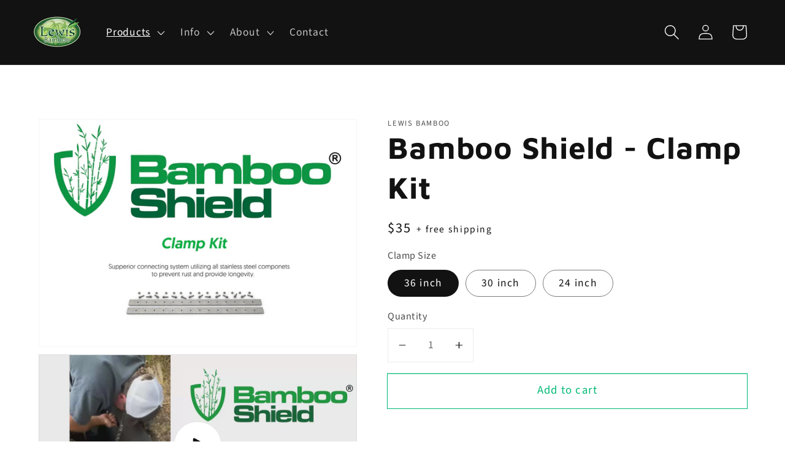

--- FILE ---
content_type: text/html; charset=utf-8
request_url: https://lewisbamboo.com/collections/bamboo-shield/products/bamboo-shield-clamp-kit
body_size: 36539
content:
<!doctype html>
<html class="no-js" lang="en">
  <head>
    <meta charset="utf-8">
    <meta http-equiv="X-UA-Compatible" content="IE=edge">
    <meta name="viewport" content="width=device-width,initial-scale=1">
    <meta name="theme-color" content="">
    <link rel="canonical" href="https://lewisbamboo.com/products/bamboo-shield-clamp-kit">
    <link rel="preconnect" href="https://cdn.shopify.com" crossorigin>

    <link href="https://cdn.jsdelivr.net/npm/bootstrap@5.0.2/dist/css/bootstrap.min.css" rel="stylesheet">
    <link href="//lewisbamboo.com/cdn/shop/t/28/assets/chatbox.css?v=131467137432270819631680641293" rel="stylesheet" /><link rel="icon" type="image/png" href="//lewisbamboo.com/cdn/shop/files/favicon_32x32.png?v=1614340250"><link rel="preconnect" href="https://fonts.shopifycdn.com" crossorigin><title>
      Bamboo Shield - Clamp Kit
 &ndash; Lewis Bamboo</title>

    
      <meta name="description" content="Do not use tapes – adhesives will fail with constant moisture exposure. Each kit contains 2 – 1.5″ wide x 10-gauge (3.5mm) thick Stainless Steel straps and hardware. Method for clamping barrier together when making an enclosure Our kit is comprised of stainless steel materials (including the hardware) to prevent rust. ">
    

    

<meta property="og:site_name" content="Lewis Bamboo">
<meta property="og:url" content="https://lewisbamboo.com/products/bamboo-shield-clamp-kit">
<meta property="og:title" content="Bamboo Shield - Clamp Kit">
<meta property="og:type" content="product">
<meta property="og:description" content="Do not use tapes – adhesives will fail with constant moisture exposure. Each kit contains 2 – 1.5″ wide x 10-gauge (3.5mm) thick Stainless Steel straps and hardware. Method for clamping barrier together when making an enclosure Our kit is comprised of stainless steel materials (including the hardware) to prevent rust. "><meta property="og:image" content="http://lewisbamboo.com/cdn/shop/files/Logo_copy_c3de84fd-fe3d-45bb-88f8-efecb4832764.jpg?v=1721756042">
  <meta property="og:image:secure_url" content="https://lewisbamboo.com/cdn/shop/files/Logo_copy_c3de84fd-fe3d-45bb-88f8-efecb4832764.jpg?v=1721756042">
  <meta property="og:image:width" content="2100">
  <meta property="og:image:height" content="1500"><meta property="og:price:amount" content="20.00">
  <meta property="og:price:currency" content="USD"><meta name="twitter:site" content="@lewisbamboo"><meta name="twitter:card" content="summary_large_image">
<meta name="twitter:title" content="Bamboo Shield - Clamp Kit">
<meta name="twitter:description" content="Do not use tapes – adhesives will fail with constant moisture exposure. Each kit contains 2 – 1.5″ wide x 10-gauge (3.5mm) thick Stainless Steel straps and hardware. Method for clamping barrier together when making an enclosure Our kit is comprised of stainless steel materials (including the hardware) to prevent rust. ">

    <script src="//lewisbamboo.com/cdn/shop/t/28/assets/global.js?v=173179766384443173321680638633" defer="defer"></script>
    <script>window.performance && window.performance.mark && window.performance.mark('shopify.content_for_header.start');</script><meta name="google-site-verification" content="K9x9elC9bVIiex3j9w9G2rSpViLzw5dxnHcMd458u3g">
<meta id="shopify-digital-wallet" name="shopify-digital-wallet" content="/49234804895/digital_wallets/dialog">
<meta name="shopify-checkout-api-token" content="ddf90b4e6807abe7464e108a4fe4d5e4">
<meta id="in-context-paypal-metadata" data-shop-id="49234804895" data-venmo-supported="false" data-environment="production" data-locale="en_US" data-paypal-v4="true" data-currency="USD">
<link rel="alternate" type="application/json+oembed" href="https://lewisbamboo.com/products/bamboo-shield-clamp-kit.oembed">
<script async="async" src="/checkouts/internal/preloads.js?locale=en-US"></script>
<link rel="preconnect" href="https://shop.app" crossorigin="anonymous">
<script async="async" src="https://shop.app/checkouts/internal/preloads.js?locale=en-US&shop_id=49234804895" crossorigin="anonymous"></script>
<script id="apple-pay-shop-capabilities" type="application/json">{"shopId":49234804895,"countryCode":"US","currencyCode":"USD","merchantCapabilities":["supports3DS"],"merchantId":"gid:\/\/shopify\/Shop\/49234804895","merchantName":"Lewis Bamboo","requiredBillingContactFields":["postalAddress","email","phone"],"requiredShippingContactFields":["postalAddress","email","phone"],"shippingType":"shipping","supportedNetworks":["visa","masterCard","amex","discover","elo","jcb"],"total":{"type":"pending","label":"Lewis Bamboo","amount":"1.00"},"shopifyPaymentsEnabled":true,"supportsSubscriptions":true}</script>
<script id="shopify-features" type="application/json">{"accessToken":"ddf90b4e6807abe7464e108a4fe4d5e4","betas":["rich-media-storefront-analytics"],"domain":"lewisbamboo.com","predictiveSearch":true,"shopId":49234804895,"locale":"en"}</script>
<script>var Shopify = Shopify || {};
Shopify.shop = "lewis-bamboo.myshopify.com";
Shopify.locale = "en";
Shopify.currency = {"active":"USD","rate":"1.0"};
Shopify.country = "US";
Shopify.theme = {"name":"lewisbamboo-dawn\/prod","id":136671625471,"schema_name":"Dawn","schema_version":"2.4.0","theme_store_id":null,"role":"main"};
Shopify.theme.handle = "null";
Shopify.theme.style = {"id":null,"handle":null};
Shopify.cdnHost = "lewisbamboo.com/cdn";
Shopify.routes = Shopify.routes || {};
Shopify.routes.root = "/";</script>
<script type="module">!function(o){(o.Shopify=o.Shopify||{}).modules=!0}(window);</script>
<script>!function(o){function n(){var o=[];function n(){o.push(Array.prototype.slice.apply(arguments))}return n.q=o,n}var t=o.Shopify=o.Shopify||{};t.loadFeatures=n(),t.autoloadFeatures=n()}(window);</script>
<script>
  window.ShopifyPay = window.ShopifyPay || {};
  window.ShopifyPay.apiHost = "shop.app\/pay";
  window.ShopifyPay.redirectState = null;
</script>
<script id="shop-js-analytics" type="application/json">{"pageType":"product"}</script>
<script defer="defer" async type="module" src="//lewisbamboo.com/cdn/shopifycloud/shop-js/modules/v2/client.init-shop-cart-sync_BApSsMSl.en.esm.js"></script>
<script defer="defer" async type="module" src="//lewisbamboo.com/cdn/shopifycloud/shop-js/modules/v2/chunk.common_CBoos6YZ.esm.js"></script>
<script type="module">
  await import("//lewisbamboo.com/cdn/shopifycloud/shop-js/modules/v2/client.init-shop-cart-sync_BApSsMSl.en.esm.js");
await import("//lewisbamboo.com/cdn/shopifycloud/shop-js/modules/v2/chunk.common_CBoos6YZ.esm.js");

  window.Shopify.SignInWithShop?.initShopCartSync?.({"fedCMEnabled":true,"windoidEnabled":true});

</script>
<script defer="defer" async type="module" src="//lewisbamboo.com/cdn/shopifycloud/shop-js/modules/v2/client.payment-terms_BHOWV7U_.en.esm.js"></script>
<script defer="defer" async type="module" src="//lewisbamboo.com/cdn/shopifycloud/shop-js/modules/v2/chunk.common_CBoos6YZ.esm.js"></script>
<script defer="defer" async type="module" src="//lewisbamboo.com/cdn/shopifycloud/shop-js/modules/v2/chunk.modal_Bu1hFZFC.esm.js"></script>
<script type="module">
  await import("//lewisbamboo.com/cdn/shopifycloud/shop-js/modules/v2/client.payment-terms_BHOWV7U_.en.esm.js");
await import("//lewisbamboo.com/cdn/shopifycloud/shop-js/modules/v2/chunk.common_CBoos6YZ.esm.js");
await import("//lewisbamboo.com/cdn/shopifycloud/shop-js/modules/v2/chunk.modal_Bu1hFZFC.esm.js");

  
</script>
<script>
  window.Shopify = window.Shopify || {};
  if (!window.Shopify.featureAssets) window.Shopify.featureAssets = {};
  window.Shopify.featureAssets['shop-js'] = {"shop-cart-sync":["modules/v2/client.shop-cart-sync_DJczDl9f.en.esm.js","modules/v2/chunk.common_CBoos6YZ.esm.js"],"init-fed-cm":["modules/v2/client.init-fed-cm_BzwGC0Wi.en.esm.js","modules/v2/chunk.common_CBoos6YZ.esm.js"],"init-windoid":["modules/v2/client.init-windoid_BS26ThXS.en.esm.js","modules/v2/chunk.common_CBoos6YZ.esm.js"],"init-shop-email-lookup-coordinator":["modules/v2/client.init-shop-email-lookup-coordinator_DFwWcvrS.en.esm.js","modules/v2/chunk.common_CBoos6YZ.esm.js"],"shop-cash-offers":["modules/v2/client.shop-cash-offers_DthCPNIO.en.esm.js","modules/v2/chunk.common_CBoos6YZ.esm.js","modules/v2/chunk.modal_Bu1hFZFC.esm.js"],"shop-button":["modules/v2/client.shop-button_D_JX508o.en.esm.js","modules/v2/chunk.common_CBoos6YZ.esm.js"],"shop-toast-manager":["modules/v2/client.shop-toast-manager_tEhgP2F9.en.esm.js","modules/v2/chunk.common_CBoos6YZ.esm.js"],"avatar":["modules/v2/client.avatar_BTnouDA3.en.esm.js"],"pay-button":["modules/v2/client.pay-button_BuNmcIr_.en.esm.js","modules/v2/chunk.common_CBoos6YZ.esm.js"],"init-shop-cart-sync":["modules/v2/client.init-shop-cart-sync_BApSsMSl.en.esm.js","modules/v2/chunk.common_CBoos6YZ.esm.js"],"shop-login-button":["modules/v2/client.shop-login-button_DwLgFT0K.en.esm.js","modules/v2/chunk.common_CBoos6YZ.esm.js","modules/v2/chunk.modal_Bu1hFZFC.esm.js"],"init-customer-accounts-sign-up":["modules/v2/client.init-customer-accounts-sign-up_TlVCiykN.en.esm.js","modules/v2/client.shop-login-button_DwLgFT0K.en.esm.js","modules/v2/chunk.common_CBoos6YZ.esm.js","modules/v2/chunk.modal_Bu1hFZFC.esm.js"],"init-shop-for-new-customer-accounts":["modules/v2/client.init-shop-for-new-customer-accounts_DrjXSI53.en.esm.js","modules/v2/client.shop-login-button_DwLgFT0K.en.esm.js","modules/v2/chunk.common_CBoos6YZ.esm.js","modules/v2/chunk.modal_Bu1hFZFC.esm.js"],"init-customer-accounts":["modules/v2/client.init-customer-accounts_C0Oh2ljF.en.esm.js","modules/v2/client.shop-login-button_DwLgFT0K.en.esm.js","modules/v2/chunk.common_CBoos6YZ.esm.js","modules/v2/chunk.modal_Bu1hFZFC.esm.js"],"shop-follow-button":["modules/v2/client.shop-follow-button_C5D3XtBb.en.esm.js","modules/v2/chunk.common_CBoos6YZ.esm.js","modules/v2/chunk.modal_Bu1hFZFC.esm.js"],"checkout-modal":["modules/v2/client.checkout-modal_8TC_1FUY.en.esm.js","modules/v2/chunk.common_CBoos6YZ.esm.js","modules/v2/chunk.modal_Bu1hFZFC.esm.js"],"lead-capture":["modules/v2/client.lead-capture_D-pmUjp9.en.esm.js","modules/v2/chunk.common_CBoos6YZ.esm.js","modules/v2/chunk.modal_Bu1hFZFC.esm.js"],"shop-login":["modules/v2/client.shop-login_BmtnoEUo.en.esm.js","modules/v2/chunk.common_CBoos6YZ.esm.js","modules/v2/chunk.modal_Bu1hFZFC.esm.js"],"payment-terms":["modules/v2/client.payment-terms_BHOWV7U_.en.esm.js","modules/v2/chunk.common_CBoos6YZ.esm.js","modules/v2/chunk.modal_Bu1hFZFC.esm.js"]};
</script>
<script id="__st">var __st={"a":49234804895,"offset":-21600,"reqid":"2fe2531c-d76e-47be-927f-8e2b874fdea6-1768935397","pageurl":"lewisbamboo.com\/collections\/bamboo-shield\/products\/bamboo-shield-clamp-kit","u":"dcbebfc8f7cf","p":"product","rtyp":"product","rid":5898249404575};</script>
<script>window.ShopifyPaypalV4VisibilityTracking = true;</script>
<script id="captcha-bootstrap">!function(){'use strict';const t='contact',e='account',n='new_comment',o=[[t,t],['blogs',n],['comments',n],[t,'customer']],c=[[e,'customer_login'],[e,'guest_login'],[e,'recover_customer_password'],[e,'create_customer']],r=t=>t.map((([t,e])=>`form[action*='/${t}']:not([data-nocaptcha='true']) input[name='form_type'][value='${e}']`)).join(','),a=t=>()=>t?[...document.querySelectorAll(t)].map((t=>t.form)):[];function s(){const t=[...o],e=r(t);return a(e)}const i='password',u='form_key',d=['recaptcha-v3-token','g-recaptcha-response','h-captcha-response',i],f=()=>{try{return window.sessionStorage}catch{return}},m='__shopify_v',_=t=>t.elements[u];function p(t,e,n=!1){try{const o=window.sessionStorage,c=JSON.parse(o.getItem(e)),{data:r}=function(t){const{data:e,action:n}=t;return t[m]||n?{data:e,action:n}:{data:t,action:n}}(c);for(const[e,n]of Object.entries(r))t.elements[e]&&(t.elements[e].value=n);n&&o.removeItem(e)}catch(o){console.error('form repopulation failed',{error:o})}}const l='form_type',E='cptcha';function T(t){t.dataset[E]=!0}const w=window,h=w.document,L='Shopify',v='ce_forms',y='captcha';let A=!1;((t,e)=>{const n=(g='f06e6c50-85a8-45c8-87d0-21a2b65856fe',I='https://cdn.shopify.com/shopifycloud/storefront-forms-hcaptcha/ce_storefront_forms_captcha_hcaptcha.v1.5.2.iife.js',D={infoText:'Protected by hCaptcha',privacyText:'Privacy',termsText:'Terms'},(t,e,n)=>{const o=w[L][v],c=o.bindForm;if(c)return c(t,g,e,D).then(n);var r;o.q.push([[t,g,e,D],n]),r=I,A||(h.body.append(Object.assign(h.createElement('script'),{id:'captcha-provider',async:!0,src:r})),A=!0)});var g,I,D;w[L]=w[L]||{},w[L][v]=w[L][v]||{},w[L][v].q=[],w[L][y]=w[L][y]||{},w[L][y].protect=function(t,e){n(t,void 0,e),T(t)},Object.freeze(w[L][y]),function(t,e,n,w,h,L){const[v,y,A,g]=function(t,e,n){const i=e?o:[],u=t?c:[],d=[...i,...u],f=r(d),m=r(i),_=r(d.filter((([t,e])=>n.includes(e))));return[a(f),a(m),a(_),s()]}(w,h,L),I=t=>{const e=t.target;return e instanceof HTMLFormElement?e:e&&e.form},D=t=>v().includes(t);t.addEventListener('submit',(t=>{const e=I(t);if(!e)return;const n=D(e)&&!e.dataset.hcaptchaBound&&!e.dataset.recaptchaBound,o=_(e),c=g().includes(e)&&(!o||!o.value);(n||c)&&t.preventDefault(),c&&!n&&(function(t){try{if(!f())return;!function(t){const e=f();if(!e)return;const n=_(t);if(!n)return;const o=n.value;o&&e.removeItem(o)}(t);const e=Array.from(Array(32),(()=>Math.random().toString(36)[2])).join('');!function(t,e){_(t)||t.append(Object.assign(document.createElement('input'),{type:'hidden',name:u})),t.elements[u].value=e}(t,e),function(t,e){const n=f();if(!n)return;const o=[...t.querySelectorAll(`input[type='${i}']`)].map((({name:t})=>t)),c=[...d,...o],r={};for(const[a,s]of new FormData(t).entries())c.includes(a)||(r[a]=s);n.setItem(e,JSON.stringify({[m]:1,action:t.action,data:r}))}(t,e)}catch(e){console.error('failed to persist form',e)}}(e),e.submit())}));const S=(t,e)=>{t&&!t.dataset[E]&&(n(t,e.some((e=>e===t))),T(t))};for(const o of['focusin','change'])t.addEventListener(o,(t=>{const e=I(t);D(e)&&S(e,y())}));const B=e.get('form_key'),M=e.get(l),P=B&&M;t.addEventListener('DOMContentLoaded',(()=>{const t=y();if(P)for(const e of t)e.elements[l].value===M&&p(e,B);[...new Set([...A(),...v().filter((t=>'true'===t.dataset.shopifyCaptcha))])].forEach((e=>S(e,t)))}))}(h,new URLSearchParams(w.location.search),n,t,e,['guest_login'])})(!0,!0)}();</script>
<script integrity="sha256-4kQ18oKyAcykRKYeNunJcIwy7WH5gtpwJnB7kiuLZ1E=" data-source-attribution="shopify.loadfeatures" defer="defer" src="//lewisbamboo.com/cdn/shopifycloud/storefront/assets/storefront/load_feature-a0a9edcb.js" crossorigin="anonymous"></script>
<script crossorigin="anonymous" defer="defer" src="//lewisbamboo.com/cdn/shopifycloud/storefront/assets/shopify_pay/storefront-65b4c6d7.js?v=20250812"></script>
<script data-source-attribution="shopify.dynamic_checkout.dynamic.init">var Shopify=Shopify||{};Shopify.PaymentButton=Shopify.PaymentButton||{isStorefrontPortableWallets:!0,init:function(){window.Shopify.PaymentButton.init=function(){};var t=document.createElement("script");t.src="https://lewisbamboo.com/cdn/shopifycloud/portable-wallets/latest/portable-wallets.en.js",t.type="module",document.head.appendChild(t)}};
</script>
<script data-source-attribution="shopify.dynamic_checkout.buyer_consent">
  function portableWalletsHideBuyerConsent(e){var t=document.getElementById("shopify-buyer-consent"),n=document.getElementById("shopify-subscription-policy-button");t&&n&&(t.classList.add("hidden"),t.setAttribute("aria-hidden","true"),n.removeEventListener("click",e))}function portableWalletsShowBuyerConsent(e){var t=document.getElementById("shopify-buyer-consent"),n=document.getElementById("shopify-subscription-policy-button");t&&n&&(t.classList.remove("hidden"),t.removeAttribute("aria-hidden"),n.addEventListener("click",e))}window.Shopify?.PaymentButton&&(window.Shopify.PaymentButton.hideBuyerConsent=portableWalletsHideBuyerConsent,window.Shopify.PaymentButton.showBuyerConsent=portableWalletsShowBuyerConsent);
</script>
<script>
  function portableWalletsCleanup(e){e&&e.src&&console.error("Failed to load portable wallets script "+e.src);var t=document.querySelectorAll("shopify-accelerated-checkout .shopify-payment-button__skeleton, shopify-accelerated-checkout-cart .wallet-cart-button__skeleton"),e=document.getElementById("shopify-buyer-consent");for(let e=0;e<t.length;e++)t[e].remove();e&&e.remove()}function portableWalletsNotLoadedAsModule(e){e instanceof ErrorEvent&&"string"==typeof e.message&&e.message.includes("import.meta")&&"string"==typeof e.filename&&e.filename.includes("portable-wallets")&&(window.removeEventListener("error",portableWalletsNotLoadedAsModule),window.Shopify.PaymentButton.failedToLoad=e,"loading"===document.readyState?document.addEventListener("DOMContentLoaded",window.Shopify.PaymentButton.init):window.Shopify.PaymentButton.init())}window.addEventListener("error",portableWalletsNotLoadedAsModule);
</script>

<script type="module" src="https://lewisbamboo.com/cdn/shopifycloud/portable-wallets/latest/portable-wallets.en.js" onError="portableWalletsCleanup(this)" crossorigin="anonymous"></script>
<script nomodule>
  document.addEventListener("DOMContentLoaded", portableWalletsCleanup);
</script>

<link id="shopify-accelerated-checkout-styles" rel="stylesheet" media="screen" href="https://lewisbamboo.com/cdn/shopifycloud/portable-wallets/latest/accelerated-checkout-backwards-compat.css" crossorigin="anonymous">
<style id="shopify-accelerated-checkout-cart">
        #shopify-buyer-consent {
  margin-top: 1em;
  display: inline-block;
  width: 100%;
}

#shopify-buyer-consent.hidden {
  display: none;
}

#shopify-subscription-policy-button {
  background: none;
  border: none;
  padding: 0;
  text-decoration: underline;
  font-size: inherit;
  cursor: pointer;
}

#shopify-subscription-policy-button::before {
  box-shadow: none;
}

      </style>
<script id="sections-script" data-sections="main-product,product-recommendations,header,footer" defer="defer" src="//lewisbamboo.com/cdn/shop/t/28/compiled_assets/scripts.js?v=7844"></script>
<script>window.performance && window.performance.mark && window.performance.mark('shopify.content_for_header.end');</script>

    

<script>
    window.BOLD = window.BOLD || {};
        window.BOLD.options = window.BOLD.options || {};
        window.BOLD.options.settings = window.BOLD.options.settings || {};
        window.BOLD.options.settings.v1_variant_mode = window.BOLD.options.settings.v1_variant_mode || true;
        window.BOLD.options.settings.hybrid_fix_auto_insert_inputs =
        window.BOLD.options.settings.hybrid_fix_auto_insert_inputs || true;
</script>

<script>window.BOLD = window.BOLD || {};
    window.BOLD.common = window.BOLD.common || {};
    window.BOLD.common.Shopify = window.BOLD.common.Shopify || {};
    window.BOLD.common.Shopify.shop = {
      domain: 'lewisbamboo.com',
      permanent_domain: 'lewis-bamboo.myshopify.com',
      url: 'https://lewisbamboo.com',
      secure_url: 'https://lewisbamboo.com',
      money_format: "${{amount}}",
      currency: "USD"
    };
    window.BOLD.common.Shopify.customer = {
      id: null,
      tags: null,
    };
    window.BOLD.common.Shopify.cart = {"note":null,"attributes":{},"original_total_price":0,"total_price":0,"total_discount":0,"total_weight":0.0,"item_count":0,"items":[],"requires_shipping":false,"currency":"USD","items_subtotal_price":0,"cart_level_discount_applications":[],"checkout_charge_amount":0};
    window.BOLD.common.template = 'product';window.BOLD.common.Shopify.formatMoney = function(money, format) {
        function n(t, e) {
            return "undefined" == typeof t ? e : t
        }
        function r(t, e, r, i) {
            if (e = n(e, 2),
                r = n(r, ","),
                i = n(i, "."),
            isNaN(t) || null == t)
                return 0;
            t = (t / 100).toFixed(e);
            var o = t.split(".")
                , a = o[0].replace(/(\d)(?=(\d\d\d)+(?!\d))/g, "$1" + r)
                , s = o[1] ? i + o[1] : "";
            return a + s
        }
        "string" == typeof money && (money = money.replace(".", ""));
        var i = ""
            , o = /\{\{\s*(\w+)\s*\}\}/
            , a = format || window.BOLD.common.Shopify.shop.money_format || window.Shopify.money_format || "$ {{ amount }}";
        switch (a.match(o)[1]) {
            case "amount":
                i = r(money, 2, ",", ".");
                break;
            case "amount_no_decimals":
                i = r(money, 0, ",", ".");
                break;
            case "amount_with_comma_separator":
                i = r(money, 2, ".", ",");
                break;
            case "amount_no_decimals_with_comma_separator":
                i = r(money, 0, ".", ",");
                break;
            case "amount_with_space_separator":
                i = r(money, 2, " ", ",");
                break;
            case "amount_no_decimals_with_space_separator":
                i = r(money, 0, " ", ",");
                break;
            case "amount_with_apostrophe_separator":
                i = r(money, 2, "'", ".");
                break;
        }
        return a.replace(o, i);
    };
    window.BOLD.common.Shopify.saveProduct = function (handle, product) {
      if (typeof handle === 'string' && typeof window.BOLD.common.Shopify.products[handle] === 'undefined') {
        if (typeof product === 'number') {
          window.BOLD.common.Shopify.handles[product] = handle;
          product = { id: product };
        }
        window.BOLD.common.Shopify.products[handle] = product;
      }
    };
    window.BOLD.common.Shopify.saveVariant = function (variant_id, variant) {
      if (typeof variant_id === 'number' && typeof window.BOLD.common.Shopify.variants[variant_id] === 'undefined') {
        window.BOLD.common.Shopify.variants[variant_id] = variant;
      }
    };window.BOLD.common.Shopify.products = window.BOLD.common.Shopify.products || {};
    window.BOLD.common.Shopify.variants = window.BOLD.common.Shopify.variants || {};
    window.BOLD.common.Shopify.handles = window.BOLD.common.Shopify.handles || {};window.BOLD.common.Shopify.handle = "bamboo-shield-clamp-kit"
window.BOLD.common.Shopify.saveProduct("bamboo-shield-clamp-kit", 5898249404575);window.BOLD.common.Shopify.saveVariant(37050694729887, { product_id: 5898249404575, product_handle: "bamboo-shield-clamp-kit", price: 3500, group_id: '', csp_metafield: {}});window.BOLD.common.Shopify.saveVariant(37050694762655, { product_id: 5898249404575, product_handle: "bamboo-shield-clamp-kit", price: 3000, group_id: '', csp_metafield: {}});window.BOLD.common.Shopify.saveVariant(37050694795423, { product_id: 5898249404575, product_handle: "bamboo-shield-clamp-kit", price: 2000, group_id: '', csp_metafield: {}});window.BOLD.apps_installed = {"Product Options":2} || {};window.BOLD.common.Shopify.saveProduct("bamboo-barrier-6024", 5898247897247);window.BOLD.common.Shopify.saveVariant(37050689487007, { product_id: 5898247897247, product_handle: "bamboo-barrier-6024", price: 5850, group_id: '', csp_metafield: {}});window.BOLD.common.Shopify.saveVariant(37050689519775, { product_id: 5898247897247, product_handle: "bamboo-barrier-6024", price: 7313, group_id: '', csp_metafield: {}});window.BOLD.common.Shopify.saveVariant(37050689552543, { product_id: 5898247897247, product_handle: "bamboo-barrier-6024", price: 8775, group_id: '', csp_metafield: {}});window.BOLD.common.Shopify.saveVariant(37050689585311, { product_id: 5898247897247, product_handle: "bamboo-barrier-6024", price: 10238, group_id: '', csp_metafield: {}});window.BOLD.common.Shopify.saveVariant(37050689618079, { product_id: 5898247897247, product_handle: "bamboo-barrier-6024", price: 11700, group_id: '', csp_metafield: {}});window.BOLD.common.Shopify.saveVariant(37050689650847, { product_id: 5898247897247, product_handle: "bamboo-barrier-6024", price: 13163, group_id: '', csp_metafield: {}});window.BOLD.common.Shopify.saveVariant(37050689683615, { product_id: 5898247897247, product_handle: "bamboo-barrier-6024", price: 14625, group_id: '', csp_metafield: {}});window.BOLD.common.Shopify.saveVariant(37050689716383, { product_id: 5898247897247, product_handle: "bamboo-barrier-6024", price: 16088, group_id: '', csp_metafield: {}});window.BOLD.common.Shopify.saveVariant(37050689749151, { product_id: 5898247897247, product_handle: "bamboo-barrier-6024", price: 17550, group_id: '', csp_metafield: {}});window.BOLD.common.Shopify.saveVariant(37050689781919, { product_id: 5898247897247, product_handle: "bamboo-barrier-6024", price: 19013, group_id: '', csp_metafield: {}});window.BOLD.common.Shopify.saveVariant(37050689814687, { product_id: 5898247897247, product_handle: "bamboo-barrier-6024", price: 20475, group_id: '', csp_metafield: {}});window.BOLD.common.Shopify.saveVariant(37050689847455, { product_id: 5898247897247, product_handle: "bamboo-barrier-6024", price: 21938, group_id: '', csp_metafield: {}});window.BOLD.common.Shopify.saveVariant(37050689880223, { product_id: 5898247897247, product_handle: "bamboo-barrier-6024", price: 23400, group_id: '', csp_metafield: {}});window.BOLD.common.Shopify.saveVariant(37050689912991, { product_id: 5898247897247, product_handle: "bamboo-barrier-6024", price: 24863, group_id: '', csp_metafield: {}});window.BOLD.common.Shopify.saveVariant(37050689945759, { product_id: 5898247897247, product_handle: "bamboo-barrier-6024", price: 26325, group_id: '', csp_metafield: {}});window.BOLD.common.Shopify.saveVariant(37050689978527, { product_id: 5898247897247, product_handle: "bamboo-barrier-6024", price: 27788, group_id: '', csp_metafield: {}});window.BOLD.common.Shopify.saveVariant(37050690011295, { product_id: 5898247897247, product_handle: "bamboo-barrier-6024", price: 29250, group_id: '', csp_metafield: {}});window.BOLD.common.Shopify.saveVariant(37050690044063, { product_id: 5898247897247, product_handle: "bamboo-barrier-6024", price: 36563, group_id: '', csp_metafield: {}});window.BOLD.common.Shopify.saveVariant(37050690076831, { product_id: 5898247897247, product_handle: "bamboo-barrier-6024", price: 43875, group_id: '', csp_metafield: {}});window.BOLD.common.Shopify.saveVariant(37050690109599, { product_id: 5898247897247, product_handle: "bamboo-barrier-6024", price: 51188, group_id: '', csp_metafield: {}});window.BOLD.common.Shopify.saveVariant(37050690142367, { product_id: 5898247897247, product_handle: "bamboo-barrier-6024", price: 58500, group_id: '', csp_metafield: {}});window.BOLD.common.Shopify.saveProduct("bamboo-barrier-8030", 5898248913055);window.BOLD.common.Shopify.saveVariant(37050693222559, { product_id: 5898248913055, product_handle: "bamboo-barrier-8030", price: 9750, group_id: '', csp_metafield: {}});window.BOLD.common.Shopify.saveVariant(37050693255327, { product_id: 5898248913055, product_handle: "bamboo-barrier-8030", price: 12188, group_id: '', csp_metafield: {}});window.BOLD.common.Shopify.saveVariant(37050693288095, { product_id: 5898248913055, product_handle: "bamboo-barrier-8030", price: 14625, group_id: '', csp_metafield: {}});window.BOLD.common.Shopify.saveVariant(37050693353631, { product_id: 5898248913055, product_handle: "bamboo-barrier-8030", price: 17063, group_id: '', csp_metafield: {}});window.BOLD.common.Shopify.saveVariant(37050693386399, { product_id: 5898248913055, product_handle: "bamboo-barrier-8030", price: 19500, group_id: '', csp_metafield: {}});window.BOLD.common.Shopify.saveVariant(37050693419167, { product_id: 5898248913055, product_handle: "bamboo-barrier-8030", price: 21938, group_id: '', csp_metafield: {}});window.BOLD.common.Shopify.saveVariant(37050693451935, { product_id: 5898248913055, product_handle: "bamboo-barrier-8030", price: 24375, group_id: '', csp_metafield: {}});window.BOLD.common.Shopify.saveVariant(37050693484703, { product_id: 5898248913055, product_handle: "bamboo-barrier-8030", price: 26813, group_id: '', csp_metafield: {}});window.BOLD.common.Shopify.saveVariant(37050693517471, { product_id: 5898248913055, product_handle: "bamboo-barrier-8030", price: 29250, group_id: '', csp_metafield: {}});window.BOLD.common.Shopify.saveVariant(37050693550239, { product_id: 5898248913055, product_handle: "bamboo-barrier-8030", price: 31688, group_id: '', csp_metafield: {}});window.BOLD.common.Shopify.saveVariant(37050693583007, { product_id: 5898248913055, product_handle: "bamboo-barrier-8030", price: 34125, group_id: '', csp_metafield: {}});window.BOLD.common.Shopify.saveVariant(37050693615775, { product_id: 5898248913055, product_handle: "bamboo-barrier-8030", price: 36563, group_id: '', csp_metafield: {}});window.BOLD.common.Shopify.saveVariant(37050693714079, { product_id: 5898248913055, product_handle: "bamboo-barrier-8030", price: 39000, group_id: '', csp_metafield: {}});window.BOLD.common.Shopify.saveVariant(37050693746847, { product_id: 5898248913055, product_handle: "bamboo-barrier-8030", price: 43875, group_id: '', csp_metafield: {}});window.BOLD.common.Shopify.saveVariant(37050693648543, { product_id: 5898248913055, product_handle: "bamboo-barrier-8030", price: 48750, group_id: '', csp_metafield: {}});window.BOLD.common.Shopify.saveVariant(37050693681311, { product_id: 5898248913055, product_handle: "bamboo-barrier-8030", price: 60938, group_id: '', csp_metafield: {}});window.BOLD.common.Shopify.saveProduct("bamboo-barrier-100-36", 5898215587999);window.BOLD.common.Shopify.saveVariant(37050612252831, { product_id: 5898215587999, product_handle: "bamboo-barrier-100-36", price: 12974, group_id: '', csp_metafield: {}});window.BOLD.common.Shopify.saveVariant(37050612285599, { product_id: 5898215587999, product_handle: "bamboo-barrier-100-36", price: 16218, group_id: '', csp_metafield: {}});window.BOLD.common.Shopify.saveVariant(37050612318367, { product_id: 5898215587999, product_handle: "bamboo-barrier-100-36", price: 19461, group_id: '', csp_metafield: {}});window.BOLD.common.Shopify.saveVariant(37050612351135, { product_id: 5898215587999, product_handle: "bamboo-barrier-100-36", price: 22705, group_id: '', csp_metafield: {}});window.BOLD.common.Shopify.saveVariant(37050612383903, { product_id: 5898215587999, product_handle: "bamboo-barrier-100-36", price: 25948, group_id: '', csp_metafield: {}});window.BOLD.common.Shopify.saveVariant(37050612416671, { product_id: 5898215587999, product_handle: "bamboo-barrier-100-36", price: 29792, group_id: '', csp_metafield: {}});window.BOLD.common.Shopify.saveVariant(37050612449439, { product_id: 5898215587999, product_handle: "bamboo-barrier-100-36", price: 32435, group_id: '', csp_metafield: {}});window.BOLD.common.Shopify.saveVariant(37050612482207, { product_id: 5898215587999, product_handle: "bamboo-barrier-100-36", price: 35679, group_id: '', csp_metafield: {}});window.BOLD.common.Shopify.saveVariant(37050612514975, { product_id: 5898215587999, product_handle: "bamboo-barrier-100-36", price: 38922, group_id: '', csp_metafield: {}});window.BOLD.common.Shopify.saveVariant(37050612547743, { product_id: 5898215587999, product_handle: "bamboo-barrier-100-36", price: 42166, group_id: '', csp_metafield: {}});window.BOLD.common.Shopify.saveVariant(37050612580511, { product_id: 5898215587999, product_handle: "bamboo-barrier-100-36", price: 45409, group_id: '', csp_metafield: {}});window.BOLD.common.Shopify.saveVariant(37050612613279, { product_id: 5898215587999, product_handle: "bamboo-barrier-100-36", price: 48653, group_id: '', csp_metafield: {}});window.BOLD.common.Shopify.saveVariant(37050612646047, { product_id: 5898215587999, product_handle: "bamboo-barrier-100-36", price: 51896, group_id: '', csp_metafield: {}});window.BOLD.common.Shopify.saveProduct("bamboo-shield-clamp-kit", 5898249404575);window.BOLD.common.Shopify.saveVariant(37050694729887, { product_id: 5898249404575, product_handle: "bamboo-shield-clamp-kit", price: 3500, group_id: '', csp_metafield: {}});window.BOLD.common.Shopify.saveVariant(37050694762655, { product_id: 5898249404575, product_handle: "bamboo-shield-clamp-kit", price: 3000, group_id: '', csp_metafield: {}});window.BOLD.common.Shopify.saveVariant(37050694795423, { product_id: 5898249404575, product_handle: "bamboo-shield-clamp-kit", price: 2000, group_id: '', csp_metafield: {}});window.BOLD.common.Shopify.metafields = window.BOLD.common.Shopify.metafields || {};window.BOLD.common.Shopify.metafields["bold_rp"] = {};window.BOLD.common.Shopify.metafields["bold_csp_defaults"] = {};window.BOLD.common.cacheParams = window.BOLD.common.cacheParams || {};
</script>

<script>
    window.BOLD.common.cacheParams.options = 1768898274;
</script>
<link href="//lewisbamboo.com/cdn/shop/t/28/assets/bold-options.css?v=114863634031995780981680638633" rel="stylesheet" type="text/css" media="all" />
<script defer src="https://options.shopapps.site/js/options.js"></script>

    <style data-shopify>
      @font-face {
  font-family: "Source Sans Pro";
  font-weight: 400;
  font-style: normal;
  font-display: swap;
  src: url("//lewisbamboo.com/cdn/fonts/source_sans_pro/sourcesanspro_n4.50ae3e156aed9a794db7e94c4d00984c7b66616c.woff2") format("woff2"),
       url("//lewisbamboo.com/cdn/fonts/source_sans_pro/sourcesanspro_n4.d1662e048bd96ae7123e46600ff9744c0d84502d.woff") format("woff");
}

      @font-face {
  font-family: "Source Sans Pro";
  font-weight: 700;
  font-style: normal;
  font-display: swap;
  src: url("//lewisbamboo.com/cdn/fonts/source_sans_pro/sourcesanspro_n7.41cbad1715ffa6489ec3aab1c16fda6d5bdf2235.woff2") format("woff2"),
       url("//lewisbamboo.com/cdn/fonts/source_sans_pro/sourcesanspro_n7.01173495588557d2be0eb2bb2ecdf8e4f01cf917.woff") format("woff");
}

      @font-face {
  font-family: "Source Sans Pro";
  font-weight: 400;
  font-style: italic;
  font-display: swap;
  src: url("//lewisbamboo.com/cdn/fonts/source_sans_pro/sourcesanspro_i4.130f29b9baa0095b80aea9236ca9ef6ab0069c67.woff2") format("woff2"),
       url("//lewisbamboo.com/cdn/fonts/source_sans_pro/sourcesanspro_i4.6146c8c8ae7b8853ccbbc8b859fcf805016ee743.woff") format("woff");
}

      @font-face {
  font-family: "Source Sans Pro";
  font-weight: 700;
  font-style: italic;
  font-display: swap;
  src: url("//lewisbamboo.com/cdn/fonts/source_sans_pro/sourcesanspro_i7.98bb15b3a23880a6e1d86ade6dbb197526ff768d.woff2") format("woff2"),
       url("//lewisbamboo.com/cdn/fonts/source_sans_pro/sourcesanspro_i7.6274cea5e22a575d33653322a4399caadffb1338.woff") format("woff");
}

      @font-face {
  font-family: "Maven Pro";
  font-weight: 700;
  font-style: normal;
  font-display: swap;
  src: url("//lewisbamboo.com/cdn/fonts/maven_pro/mavenpro_n7.1cf8ef6e1971df8c9c821bcb73da0b10e0c49a8b.woff2") format("woff2"),
       url("//lewisbamboo.com/cdn/fonts/maven_pro/mavenpro_n7.1ecc5b9854a5f30ff1b42559ffcca41d24759633.woff") format("woff");
}


      :root {
        --font-body-family: "Source Sans Pro", sans-serif;
        --font-body-style: normal;
        --font-body-weight: 400;

        --font-heading-family: "Maven Pro", sans-serif;
        --font-heading-style: normal;
        --font-heading-weight: 700;

        --font-body-scale: 1.25;
        --font-heading-scale: 1.0;

        --color-base-text: 18, 18, 18;
        --color-base-background-1: 255, 255, 255;
        --color-base-background-2: 243, 243, 243;
        --color-base-solid-button-labels: 255, 255, 255;
        --color-base-outline-button-labels: 0, 186, 116;
        --color-base-accent-1: 18, 18, 18;
        --color-base-accent-2: 0, 186, 116;
        --color-error: 230, 57, 70;

        --payment-terms-background-color: #FFFFFF;

        --gradient-base-background-1: #FFFFFF;
        --gradient-base-background-2: #F3F3F3;
        --gradient-base-accent-1: #121212;
        --gradient-base-accent-2: #00ba74;

        --page-width: 160rem;
        --page-width-margin: 2rem;
      }

      *,
      *::before,
      *::after {
        box-sizing: inherit;
      }

      html {
        box-sizing: border-box;
        font-size: calc(var(--font-body-scale) * 62.5%);
        height: 100%;
      }

      body {
        display: grid;
        grid-template-rows: auto auto 1fr auto;
        grid-template-columns: 100%;
        min-height: 100%;
        margin: 0;
        font-size: 1.5rem;
        letter-spacing: 0.06rem;
        line-height: calc(1 + 0.8 / var(--font-body-scale));
        font-family: var(--font-body-family);
        font-style: var(--font-body-style);
        font-weight: var(--font-body-weight);
      }

      @media screen and (min-width: 750px) {
        body {
          font-size: 1.6rem;
        }
      }
    </style>

    <link href="//lewisbamboo.com/cdn/shop/t/28/assets/base.css?v=74748671817042635531680638633" rel="stylesheet" type="text/css" media="all" />
    <link href="//lewisbamboo.com/cdn/shop/t/28/assets/lb-style.css?v=4779133618722652491680638633" rel="stylesheet" type="text/css" media="all" />
<link rel="preload" as="font" href="//lewisbamboo.com/cdn/fonts/source_sans_pro/sourcesanspro_n4.50ae3e156aed9a794db7e94c4d00984c7b66616c.woff2" type="font/woff2" crossorigin><link rel="preload" as="font" href="//lewisbamboo.com/cdn/fonts/maven_pro/mavenpro_n7.1cf8ef6e1971df8c9c821bcb73da0b10e0c49a8b.woff2" type="font/woff2" crossorigin><link rel="stylesheet" href="//lewisbamboo.com/cdn/shop/t/28/assets/component-predictive-search.css?v=10425135875555615991680638633" media="print" onload="this.media='all'"><script>document.documentElement.className = document.documentElement.className.replace('no-js', 'js');</script>
  
<!-- BEGIN app block: shopify://apps/minmaxify-order-limits/blocks/app-embed-block/3acfba32-89f3-4377-ae20-cbb9abc48475 --><script type="text/javascript" src="https://limits.minmaxify.com/lewis-bamboo.myshopify.com?v=74a&r=20220811195454"></script>

<!-- END app block --><link href="https://monorail-edge.shopifysvc.com" rel="dns-prefetch">
<script>(function(){if ("sendBeacon" in navigator && "performance" in window) {try {var session_token_from_headers = performance.getEntriesByType('navigation')[0].serverTiming.find(x => x.name == '_s').description;} catch {var session_token_from_headers = undefined;}var session_cookie_matches = document.cookie.match(/_shopify_s=([^;]*)/);var session_token_from_cookie = session_cookie_matches && session_cookie_matches.length === 2 ? session_cookie_matches[1] : "";var session_token = session_token_from_headers || session_token_from_cookie || "";function handle_abandonment_event(e) {var entries = performance.getEntries().filter(function(entry) {return /monorail-edge.shopifysvc.com/.test(entry.name);});if (!window.abandonment_tracked && entries.length === 0) {window.abandonment_tracked = true;var currentMs = Date.now();var navigation_start = performance.timing.navigationStart;var payload = {shop_id: 49234804895,url: window.location.href,navigation_start,duration: currentMs - navigation_start,session_token,page_type: "product"};window.navigator.sendBeacon("https://monorail-edge.shopifysvc.com/v1/produce", JSON.stringify({schema_id: "online_store_buyer_site_abandonment/1.1",payload: payload,metadata: {event_created_at_ms: currentMs,event_sent_at_ms: currentMs}}));}}window.addEventListener('pagehide', handle_abandonment_event);}}());</script>
<script id="web-pixels-manager-setup">(function e(e,d,r,n,o){if(void 0===o&&(o={}),!Boolean(null===(a=null===(i=window.Shopify)||void 0===i?void 0:i.analytics)||void 0===a?void 0:a.replayQueue)){var i,a;window.Shopify=window.Shopify||{};var t=window.Shopify;t.analytics=t.analytics||{};var s=t.analytics;s.replayQueue=[],s.publish=function(e,d,r){return s.replayQueue.push([e,d,r]),!0};try{self.performance.mark("wpm:start")}catch(e){}var l=function(){var e={modern:/Edge?\/(1{2}[4-9]|1[2-9]\d|[2-9]\d{2}|\d{4,})\.\d+(\.\d+|)|Firefox\/(1{2}[4-9]|1[2-9]\d|[2-9]\d{2}|\d{4,})\.\d+(\.\d+|)|Chrom(ium|e)\/(9{2}|\d{3,})\.\d+(\.\d+|)|(Maci|X1{2}).+ Version\/(15\.\d+|(1[6-9]|[2-9]\d|\d{3,})\.\d+)([,.]\d+|)( \(\w+\)|)( Mobile\/\w+|) Safari\/|Chrome.+OPR\/(9{2}|\d{3,})\.\d+\.\d+|(CPU[ +]OS|iPhone[ +]OS|CPU[ +]iPhone|CPU IPhone OS|CPU iPad OS)[ +]+(15[._]\d+|(1[6-9]|[2-9]\d|\d{3,})[._]\d+)([._]\d+|)|Android:?[ /-](13[3-9]|1[4-9]\d|[2-9]\d{2}|\d{4,})(\.\d+|)(\.\d+|)|Android.+Firefox\/(13[5-9]|1[4-9]\d|[2-9]\d{2}|\d{4,})\.\d+(\.\d+|)|Android.+Chrom(ium|e)\/(13[3-9]|1[4-9]\d|[2-9]\d{2}|\d{4,})\.\d+(\.\d+|)|SamsungBrowser\/([2-9]\d|\d{3,})\.\d+/,legacy:/Edge?\/(1[6-9]|[2-9]\d|\d{3,})\.\d+(\.\d+|)|Firefox\/(5[4-9]|[6-9]\d|\d{3,})\.\d+(\.\d+|)|Chrom(ium|e)\/(5[1-9]|[6-9]\d|\d{3,})\.\d+(\.\d+|)([\d.]+$|.*Safari\/(?![\d.]+ Edge\/[\d.]+$))|(Maci|X1{2}).+ Version\/(10\.\d+|(1[1-9]|[2-9]\d|\d{3,})\.\d+)([,.]\d+|)( \(\w+\)|)( Mobile\/\w+|) Safari\/|Chrome.+OPR\/(3[89]|[4-9]\d|\d{3,})\.\d+\.\d+|(CPU[ +]OS|iPhone[ +]OS|CPU[ +]iPhone|CPU IPhone OS|CPU iPad OS)[ +]+(10[._]\d+|(1[1-9]|[2-9]\d|\d{3,})[._]\d+)([._]\d+|)|Android:?[ /-](13[3-9]|1[4-9]\d|[2-9]\d{2}|\d{4,})(\.\d+|)(\.\d+|)|Mobile Safari.+OPR\/([89]\d|\d{3,})\.\d+\.\d+|Android.+Firefox\/(13[5-9]|1[4-9]\d|[2-9]\d{2}|\d{4,})\.\d+(\.\d+|)|Android.+Chrom(ium|e)\/(13[3-9]|1[4-9]\d|[2-9]\d{2}|\d{4,})\.\d+(\.\d+|)|Android.+(UC? ?Browser|UCWEB|U3)[ /]?(15\.([5-9]|\d{2,})|(1[6-9]|[2-9]\d|\d{3,})\.\d+)\.\d+|SamsungBrowser\/(5\.\d+|([6-9]|\d{2,})\.\d+)|Android.+MQ{2}Browser\/(14(\.(9|\d{2,})|)|(1[5-9]|[2-9]\d|\d{3,})(\.\d+|))(\.\d+|)|K[Aa][Ii]OS\/(3\.\d+|([4-9]|\d{2,})\.\d+)(\.\d+|)/},d=e.modern,r=e.legacy,n=navigator.userAgent;return n.match(d)?"modern":n.match(r)?"legacy":"unknown"}(),u="modern"===l?"modern":"legacy",c=(null!=n?n:{modern:"",legacy:""})[u],f=function(e){return[e.baseUrl,"/wpm","/b",e.hashVersion,"modern"===e.buildTarget?"m":"l",".js"].join("")}({baseUrl:d,hashVersion:r,buildTarget:u}),m=function(e){var d=e.version,r=e.bundleTarget,n=e.surface,o=e.pageUrl,i=e.monorailEndpoint;return{emit:function(e){var a=e.status,t=e.errorMsg,s=(new Date).getTime(),l=JSON.stringify({metadata:{event_sent_at_ms:s},events:[{schema_id:"web_pixels_manager_load/3.1",payload:{version:d,bundle_target:r,page_url:o,status:a,surface:n,error_msg:t},metadata:{event_created_at_ms:s}}]});if(!i)return console&&console.warn&&console.warn("[Web Pixels Manager] No Monorail endpoint provided, skipping logging."),!1;try{return self.navigator.sendBeacon.bind(self.navigator)(i,l)}catch(e){}var u=new XMLHttpRequest;try{return u.open("POST",i,!0),u.setRequestHeader("Content-Type","text/plain"),u.send(l),!0}catch(e){return console&&console.warn&&console.warn("[Web Pixels Manager] Got an unhandled error while logging to Monorail."),!1}}}}({version:r,bundleTarget:l,surface:e.surface,pageUrl:self.location.href,monorailEndpoint:e.monorailEndpoint});try{o.browserTarget=l,function(e){var d=e.src,r=e.async,n=void 0===r||r,o=e.onload,i=e.onerror,a=e.sri,t=e.scriptDataAttributes,s=void 0===t?{}:t,l=document.createElement("script"),u=document.querySelector("head"),c=document.querySelector("body");if(l.async=n,l.src=d,a&&(l.integrity=a,l.crossOrigin="anonymous"),s)for(var f in s)if(Object.prototype.hasOwnProperty.call(s,f))try{l.dataset[f]=s[f]}catch(e){}if(o&&l.addEventListener("load",o),i&&l.addEventListener("error",i),u)u.appendChild(l);else{if(!c)throw new Error("Did not find a head or body element to append the script");c.appendChild(l)}}({src:f,async:!0,onload:function(){if(!function(){var e,d;return Boolean(null===(d=null===(e=window.Shopify)||void 0===e?void 0:e.analytics)||void 0===d?void 0:d.initialized)}()){var d=window.webPixelsManager.init(e)||void 0;if(d){var r=window.Shopify.analytics;r.replayQueue.forEach((function(e){var r=e[0],n=e[1],o=e[2];d.publishCustomEvent(r,n,o)})),r.replayQueue=[],r.publish=d.publishCustomEvent,r.visitor=d.visitor,r.initialized=!0}}},onerror:function(){return m.emit({status:"failed",errorMsg:"".concat(f," has failed to load")})},sri:function(e){var d=/^sha384-[A-Za-z0-9+/=]+$/;return"string"==typeof e&&d.test(e)}(c)?c:"",scriptDataAttributes:o}),m.emit({status:"loading"})}catch(e){m.emit({status:"failed",errorMsg:(null==e?void 0:e.message)||"Unknown error"})}}})({shopId: 49234804895,storefrontBaseUrl: "https://lewisbamboo.com",extensionsBaseUrl: "https://extensions.shopifycdn.com/cdn/shopifycloud/web-pixels-manager",monorailEndpoint: "https://monorail-edge.shopifysvc.com/unstable/produce_batch",surface: "storefront-renderer",enabledBetaFlags: ["2dca8a86"],webPixelsConfigList: [{"id":"513638655","configuration":"{\"config\":\"{\\\"pixel_id\\\":\\\"G-YXX9VX2E8Z\\\",\\\"target_country\\\":\\\"US\\\",\\\"gtag_events\\\":[{\\\"type\\\":\\\"begin_checkout\\\",\\\"action_label\\\":\\\"G-YXX9VX2E8Z\\\"},{\\\"type\\\":\\\"search\\\",\\\"action_label\\\":\\\"G-YXX9VX2E8Z\\\"},{\\\"type\\\":\\\"view_item\\\",\\\"action_label\\\":[\\\"G-YXX9VX2E8Z\\\",\\\"MC-5Z2HQFVS10\\\"]},{\\\"type\\\":\\\"purchase\\\",\\\"action_label\\\":[\\\"G-YXX9VX2E8Z\\\",\\\"MC-5Z2HQFVS10\\\"]},{\\\"type\\\":\\\"page_view\\\",\\\"action_label\\\":[\\\"G-YXX9VX2E8Z\\\",\\\"MC-5Z2HQFVS10\\\"]},{\\\"type\\\":\\\"add_payment_info\\\",\\\"action_label\\\":\\\"G-YXX9VX2E8Z\\\"},{\\\"type\\\":\\\"add_to_cart\\\",\\\"action_label\\\":\\\"G-YXX9VX2E8Z\\\"}],\\\"enable_monitoring_mode\\\":false}\"}","eventPayloadVersion":"v1","runtimeContext":"OPEN","scriptVersion":"b2a88bafab3e21179ed38636efcd8a93","type":"APP","apiClientId":1780363,"privacyPurposes":[],"dataSharingAdjustments":{"protectedCustomerApprovalScopes":["read_customer_address","read_customer_email","read_customer_name","read_customer_personal_data","read_customer_phone"]}},{"id":"232784127","configuration":"{\"pixel_id\":\"440010050165177\",\"pixel_type\":\"facebook_pixel\",\"metaapp_system_user_token\":\"-\"}","eventPayloadVersion":"v1","runtimeContext":"OPEN","scriptVersion":"ca16bc87fe92b6042fbaa3acc2fbdaa6","type":"APP","apiClientId":2329312,"privacyPurposes":["ANALYTICS","MARKETING","SALE_OF_DATA"],"dataSharingAdjustments":{"protectedCustomerApprovalScopes":["read_customer_address","read_customer_email","read_customer_name","read_customer_personal_data","read_customer_phone"]}},{"id":"63013119","configuration":"{\"tagID\":\"2620307966924\"}","eventPayloadVersion":"v1","runtimeContext":"STRICT","scriptVersion":"18031546ee651571ed29edbe71a3550b","type":"APP","apiClientId":3009811,"privacyPurposes":["ANALYTICS","MARKETING","SALE_OF_DATA"],"dataSharingAdjustments":{"protectedCustomerApprovalScopes":["read_customer_address","read_customer_email","read_customer_name","read_customer_personal_data","read_customer_phone"]}},{"id":"shopify-app-pixel","configuration":"{}","eventPayloadVersion":"v1","runtimeContext":"STRICT","scriptVersion":"0450","apiClientId":"shopify-pixel","type":"APP","privacyPurposes":["ANALYTICS","MARKETING"]},{"id":"shopify-custom-pixel","eventPayloadVersion":"v1","runtimeContext":"LAX","scriptVersion":"0450","apiClientId":"shopify-pixel","type":"CUSTOM","privacyPurposes":["ANALYTICS","MARKETING"]}],isMerchantRequest: false,initData: {"shop":{"name":"Lewis Bamboo","paymentSettings":{"currencyCode":"USD"},"myshopifyDomain":"lewis-bamboo.myshopify.com","countryCode":"US","storefrontUrl":"https:\/\/lewisbamboo.com"},"customer":null,"cart":null,"checkout":null,"productVariants":[{"price":{"amount":35.0,"currencyCode":"USD"},"product":{"title":"Bamboo Shield - Clamp Kit","vendor":"Lewis Bamboo","id":"5898249404575","untranslatedTitle":"Bamboo Shield - Clamp Kit","url":"\/products\/bamboo-shield-clamp-kit","type":""},"id":"37050694729887","image":{"src":"\/\/lewisbamboo.com\/cdn\/shop\/files\/Logo_copy_c3de84fd-fe3d-45bb-88f8-efecb4832764.jpg?v=1721756042"},"sku":"B-CLAMP-36","title":"36 inch","untranslatedTitle":"36 inch"},{"price":{"amount":30.0,"currencyCode":"USD"},"product":{"title":"Bamboo Shield - Clamp Kit","vendor":"Lewis Bamboo","id":"5898249404575","untranslatedTitle":"Bamboo Shield - Clamp Kit","url":"\/products\/bamboo-shield-clamp-kit","type":""},"id":"37050694762655","image":{"src":"\/\/lewisbamboo.com\/cdn\/shop\/files\/Logo_copy_c3de84fd-fe3d-45bb-88f8-efecb4832764.jpg?v=1721756042"},"sku":"B-CLAMP-30","title":"30 inch","untranslatedTitle":"30 inch"},{"price":{"amount":20.0,"currencyCode":"USD"},"product":{"title":"Bamboo Shield - Clamp Kit","vendor":"Lewis Bamboo","id":"5898249404575","untranslatedTitle":"Bamboo Shield - Clamp Kit","url":"\/products\/bamboo-shield-clamp-kit","type":""},"id":"37050694795423","image":{"src":"\/\/lewisbamboo.com\/cdn\/shop\/files\/Logo_copy_c3de84fd-fe3d-45bb-88f8-efecb4832764.jpg?v=1721756042"},"sku":"B-CLAMP-24","title":"24 inch","untranslatedTitle":"24 inch"}],"purchasingCompany":null},},"https://lewisbamboo.com/cdn","fcfee988w5aeb613cpc8e4bc33m6693e112",{"modern":"","legacy":""},{"shopId":"49234804895","storefrontBaseUrl":"https:\/\/lewisbamboo.com","extensionBaseUrl":"https:\/\/extensions.shopifycdn.com\/cdn\/shopifycloud\/web-pixels-manager","surface":"storefront-renderer","enabledBetaFlags":"[\"2dca8a86\"]","isMerchantRequest":"false","hashVersion":"fcfee988w5aeb613cpc8e4bc33m6693e112","publish":"custom","events":"[[\"page_viewed\",{}],[\"product_viewed\",{\"productVariant\":{\"price\":{\"amount\":35.0,\"currencyCode\":\"USD\"},\"product\":{\"title\":\"Bamboo Shield - Clamp Kit\",\"vendor\":\"Lewis Bamboo\",\"id\":\"5898249404575\",\"untranslatedTitle\":\"Bamboo Shield - Clamp Kit\",\"url\":\"\/products\/bamboo-shield-clamp-kit\",\"type\":\"\"},\"id\":\"37050694729887\",\"image\":{\"src\":\"\/\/lewisbamboo.com\/cdn\/shop\/files\/Logo_copy_c3de84fd-fe3d-45bb-88f8-efecb4832764.jpg?v=1721756042\"},\"sku\":\"B-CLAMP-36\",\"title\":\"36 inch\",\"untranslatedTitle\":\"36 inch\"}}]]"});</script><script>
  window.ShopifyAnalytics = window.ShopifyAnalytics || {};
  window.ShopifyAnalytics.meta = window.ShopifyAnalytics.meta || {};
  window.ShopifyAnalytics.meta.currency = 'USD';
  var meta = {"product":{"id":5898249404575,"gid":"gid:\/\/shopify\/Product\/5898249404575","vendor":"Lewis Bamboo","type":"","handle":"bamboo-shield-clamp-kit","variants":[{"id":37050694729887,"price":3500,"name":"Bamboo Shield - Clamp Kit - 36 inch","public_title":"36 inch","sku":"B-CLAMP-36"},{"id":37050694762655,"price":3000,"name":"Bamboo Shield - Clamp Kit - 30 inch","public_title":"30 inch","sku":"B-CLAMP-30"},{"id":37050694795423,"price":2000,"name":"Bamboo Shield - Clamp Kit - 24 inch","public_title":"24 inch","sku":"B-CLAMP-24"}],"remote":false},"page":{"pageType":"product","resourceType":"product","resourceId":5898249404575,"requestId":"2fe2531c-d76e-47be-927f-8e2b874fdea6-1768935397"}};
  for (var attr in meta) {
    window.ShopifyAnalytics.meta[attr] = meta[attr];
  }
</script>
<script class="analytics">
  (function () {
    var customDocumentWrite = function(content) {
      var jquery = null;

      if (window.jQuery) {
        jquery = window.jQuery;
      } else if (window.Checkout && window.Checkout.$) {
        jquery = window.Checkout.$;
      }

      if (jquery) {
        jquery('body').append(content);
      }
    };

    var hasLoggedConversion = function(token) {
      if (token) {
        return document.cookie.indexOf('loggedConversion=' + token) !== -1;
      }
      return false;
    }

    var setCookieIfConversion = function(token) {
      if (token) {
        var twoMonthsFromNow = new Date(Date.now());
        twoMonthsFromNow.setMonth(twoMonthsFromNow.getMonth() + 2);

        document.cookie = 'loggedConversion=' + token + '; expires=' + twoMonthsFromNow;
      }
    }

    var trekkie = window.ShopifyAnalytics.lib = window.trekkie = window.trekkie || [];
    if (trekkie.integrations) {
      return;
    }
    trekkie.methods = [
      'identify',
      'page',
      'ready',
      'track',
      'trackForm',
      'trackLink'
    ];
    trekkie.factory = function(method) {
      return function() {
        var args = Array.prototype.slice.call(arguments);
        args.unshift(method);
        trekkie.push(args);
        return trekkie;
      };
    };
    for (var i = 0; i < trekkie.methods.length; i++) {
      var key = trekkie.methods[i];
      trekkie[key] = trekkie.factory(key);
    }
    trekkie.load = function(config) {
      trekkie.config = config || {};
      trekkie.config.initialDocumentCookie = document.cookie;
      var first = document.getElementsByTagName('script')[0];
      var script = document.createElement('script');
      script.type = 'text/javascript';
      script.onerror = function(e) {
        var scriptFallback = document.createElement('script');
        scriptFallback.type = 'text/javascript';
        scriptFallback.onerror = function(error) {
                var Monorail = {
      produce: function produce(monorailDomain, schemaId, payload) {
        var currentMs = new Date().getTime();
        var event = {
          schema_id: schemaId,
          payload: payload,
          metadata: {
            event_created_at_ms: currentMs,
            event_sent_at_ms: currentMs
          }
        };
        return Monorail.sendRequest("https://" + monorailDomain + "/v1/produce", JSON.stringify(event));
      },
      sendRequest: function sendRequest(endpointUrl, payload) {
        // Try the sendBeacon API
        if (window && window.navigator && typeof window.navigator.sendBeacon === 'function' && typeof window.Blob === 'function' && !Monorail.isIos12()) {
          var blobData = new window.Blob([payload], {
            type: 'text/plain'
          });

          if (window.navigator.sendBeacon(endpointUrl, blobData)) {
            return true;
          } // sendBeacon was not successful

        } // XHR beacon

        var xhr = new XMLHttpRequest();

        try {
          xhr.open('POST', endpointUrl);
          xhr.setRequestHeader('Content-Type', 'text/plain');
          xhr.send(payload);
        } catch (e) {
          console.log(e);
        }

        return false;
      },
      isIos12: function isIos12() {
        return window.navigator.userAgent.lastIndexOf('iPhone; CPU iPhone OS 12_') !== -1 || window.navigator.userAgent.lastIndexOf('iPad; CPU OS 12_') !== -1;
      }
    };
    Monorail.produce('monorail-edge.shopifysvc.com',
      'trekkie_storefront_load_errors/1.1',
      {shop_id: 49234804895,
      theme_id: 136671625471,
      app_name: "storefront",
      context_url: window.location.href,
      source_url: "//lewisbamboo.com/cdn/s/trekkie.storefront.cd680fe47e6c39ca5d5df5f0a32d569bc48c0f27.min.js"});

        };
        scriptFallback.async = true;
        scriptFallback.src = '//lewisbamboo.com/cdn/s/trekkie.storefront.cd680fe47e6c39ca5d5df5f0a32d569bc48c0f27.min.js';
        first.parentNode.insertBefore(scriptFallback, first);
      };
      script.async = true;
      script.src = '//lewisbamboo.com/cdn/s/trekkie.storefront.cd680fe47e6c39ca5d5df5f0a32d569bc48c0f27.min.js';
      first.parentNode.insertBefore(script, first);
    };
    trekkie.load(
      {"Trekkie":{"appName":"storefront","development":false,"defaultAttributes":{"shopId":49234804895,"isMerchantRequest":null,"themeId":136671625471,"themeCityHash":"12071090527611519925","contentLanguage":"en","currency":"USD","eventMetadataId":"87c59ea1-006e-402f-b39f-c6df1746bf08"},"isServerSideCookieWritingEnabled":true,"monorailRegion":"shop_domain","enabledBetaFlags":["65f19447"]},"Session Attribution":{},"S2S":{"facebookCapiEnabled":true,"source":"trekkie-storefront-renderer","apiClientId":580111}}
    );

    var loaded = false;
    trekkie.ready(function() {
      if (loaded) return;
      loaded = true;

      window.ShopifyAnalytics.lib = window.trekkie;

      var originalDocumentWrite = document.write;
      document.write = customDocumentWrite;
      try { window.ShopifyAnalytics.merchantGoogleAnalytics.call(this); } catch(error) {};
      document.write = originalDocumentWrite;

      window.ShopifyAnalytics.lib.page(null,{"pageType":"product","resourceType":"product","resourceId":5898249404575,"requestId":"2fe2531c-d76e-47be-927f-8e2b874fdea6-1768935397","shopifyEmitted":true});

      var match = window.location.pathname.match(/checkouts\/(.+)\/(thank_you|post_purchase)/)
      var token = match? match[1]: undefined;
      if (!hasLoggedConversion(token)) {
        setCookieIfConversion(token);
        window.ShopifyAnalytics.lib.track("Viewed Product",{"currency":"USD","variantId":37050694729887,"productId":5898249404575,"productGid":"gid:\/\/shopify\/Product\/5898249404575","name":"Bamboo Shield - Clamp Kit - 36 inch","price":"35.00","sku":"B-CLAMP-36","brand":"Lewis Bamboo","variant":"36 inch","category":"","nonInteraction":true,"remote":false},undefined,undefined,{"shopifyEmitted":true});
      window.ShopifyAnalytics.lib.track("monorail:\/\/trekkie_storefront_viewed_product\/1.1",{"currency":"USD","variantId":37050694729887,"productId":5898249404575,"productGid":"gid:\/\/shopify\/Product\/5898249404575","name":"Bamboo Shield - Clamp Kit - 36 inch","price":"35.00","sku":"B-CLAMP-36","brand":"Lewis Bamboo","variant":"36 inch","category":"","nonInteraction":true,"remote":false,"referer":"https:\/\/lewisbamboo.com\/collections\/bamboo-shield\/products\/bamboo-shield-clamp-kit"});
      }
    });


        var eventsListenerScript = document.createElement('script');
        eventsListenerScript.async = true;
        eventsListenerScript.src = "//lewisbamboo.com/cdn/shopifycloud/storefront/assets/shop_events_listener-3da45d37.js";
        document.getElementsByTagName('head')[0].appendChild(eventsListenerScript);

})();</script>
  <script>
  if (!window.ga || (window.ga && typeof window.ga !== 'function')) {
    window.ga = function ga() {
      (window.ga.q = window.ga.q || []).push(arguments);
      if (window.Shopify && window.Shopify.analytics && typeof window.Shopify.analytics.publish === 'function') {
        window.Shopify.analytics.publish("ga_stub_called", {}, {sendTo: "google_osp_migration"});
      }
      console.error("Shopify's Google Analytics stub called with:", Array.from(arguments), "\nSee https://help.shopify.com/manual/promoting-marketing/pixels/pixel-migration#google for more information.");
    };
    if (window.Shopify && window.Shopify.analytics && typeof window.Shopify.analytics.publish === 'function') {
      window.Shopify.analytics.publish("ga_stub_initialized", {}, {sendTo: "google_osp_migration"});
    }
  }
</script>
<script
  defer
  src="https://lewisbamboo.com/cdn/shopifycloud/perf-kit/shopify-perf-kit-3.0.4.min.js"
  data-application="storefront-renderer"
  data-shop-id="49234804895"
  data-render-region="gcp-us-central1"
  data-page-type="product"
  data-theme-instance-id="136671625471"
  data-theme-name="Dawn"
  data-theme-version="2.4.0"
  data-monorail-region="shop_domain"
  data-resource-timing-sampling-rate="10"
  data-shs="true"
  data-shs-beacon="true"
  data-shs-export-with-fetch="true"
  data-shs-logs-sample-rate="1"
  data-shs-beacon-endpoint="https://lewisbamboo.com/api/collect"
></script>
</head>

  <body class="gradient">
    <a class="skip-to-content-link button visually-hidden" href="#MainContent">
      Skip to content
    </a>

    <div id="shopify-section-announcement-bar" class="shopify-section">
</div>
    <div id="shopify-section-header" class="shopify-section"><link rel="stylesheet" href="//lewisbamboo.com/cdn/shop/t/28/assets/component-list-menu.css?v=161614383810958508431680638633" media="print" onload="this.media='all'">
<link rel="stylesheet" href="//lewisbamboo.com/cdn/shop/t/28/assets/component-search.css?v=128662198121899399791680638633" media="print" onload="this.media='all'">
<link rel="stylesheet" href="//lewisbamboo.com/cdn/shop/t/28/assets/component-menu-drawer.css?v=25441607779389632351680638633" media="print" onload="this.media='all'">
<link rel="stylesheet" href="//lewisbamboo.com/cdn/shop/t/28/assets/component-cart-notification.css?v=460858370205038421680638633" media="print" onload="this.media='all'">
<link rel="stylesheet" href="//lewisbamboo.com/cdn/shop/t/28/assets/component-cart-items.css?v=157471800145148034221680638633" media="print" onload="this.media='all'"><link rel="stylesheet" href="//lewisbamboo.com/cdn/shop/t/28/assets/component-price.css?v=154837952005889166731749762199" media="print" onload="this.media='all'">
  <link rel="stylesheet" href="//lewisbamboo.com/cdn/shop/t/28/assets/component-loading-overlay.css?v=167310470843593579841680638633" media="print" onload="this.media='all'"><noscript><link href="//lewisbamboo.com/cdn/shop/t/28/assets/component-list-menu.css?v=161614383810958508431680638633" rel="stylesheet" type="text/css" media="all" /></noscript>
<noscript><link href="//lewisbamboo.com/cdn/shop/t/28/assets/component-search.css?v=128662198121899399791680638633" rel="stylesheet" type="text/css" media="all" /></noscript>
<noscript><link href="//lewisbamboo.com/cdn/shop/t/28/assets/component-menu-drawer.css?v=25441607779389632351680638633" rel="stylesheet" type="text/css" media="all" /></noscript>
<noscript><link href="//lewisbamboo.com/cdn/shop/t/28/assets/component-cart-notification.css?v=460858370205038421680638633" rel="stylesheet" type="text/css" media="all" /></noscript>
<noscript><link href="//lewisbamboo.com/cdn/shop/t/28/assets/component-cart-items.css?v=157471800145148034221680638633" rel="stylesheet" type="text/css" media="all" /></noscript>

<style>
  header-drawer {
    justify-self: start;
    margin-left: -1.2rem;
  }

  @media screen and (min-width: 990px) {
    header-drawer {
      display: none;
    }
  }

  .menu-drawer-container {
    display: flex;
  }

  .list-menu {
    list-style: none;
    padding: 0;
    margin: 0;
  }

  .list-menu--inline {
    display: inline-flex;
    flex-wrap: wrap;
  }

  summary.list-menu__item {
    padding-right: 2.7rem;
  }

  .list-menu__item {
    display: flex;
    align-items: center;
    line-height: calc(1 + 0.3 / var(--font-body-scale));
  }

  .list-menu__item--link {
    text-decoration: none;
    padding-bottom: 1rem;
    padding-top: 1rem;
    line-height: calc(1 + 0.8 / var(--font-body-scale));
  }

  @media screen and (min-width: 750px) {
    .list-menu__item--link {
      padding-bottom: 0.5rem;
      padding-top: 0.5rem;
    }
  }
</style>

<script src="//lewisbamboo.com/cdn/shop/t/28/assets/details-disclosure.js?v=118626640824924522881680638633" defer="defer"></script>
<script src="//lewisbamboo.com/cdn/shop/t/28/assets/details-modal.js?v=4511761896672669691680638633" defer="defer"></script>
<script src="//lewisbamboo.com/cdn/shop/t/28/assets/cart-notification.js?v=25591189075362882371680638633" defer="defer"></script>

<svg xmlns="http://www.w3.org/2000/svg" class="hidden">
  <symbol id="icon-search" viewbox="0 0 18 19" fill="none">
    <path fill-rule="evenodd" clip-rule="evenodd" d="M11.03 11.68A5.784 5.784 0 112.85 3.5a5.784 5.784 0 018.18 8.18zm.26 1.12a6.78 6.78 0 11.72-.7l5.4 5.4a.5.5 0 11-.71.7l-5.41-5.4z" fill="currentColor"/>
  </symbol>

  <symbol id="icon-close" class="icon icon-close" fill="none" viewBox="0 0 18 17">
    <path d="M.865 15.978a.5.5 0 00.707.707l7.433-7.431 7.579 7.282a.501.501 0 00.846-.37.5.5 0 00-.153-.351L9.712 8.546l7.417-7.416a.5.5 0 10-.707-.708L8.991 7.853 1.413.573a.5.5 0 10-.693.72l7.563 7.268-7.418 7.417z" fill="currentColor">
  </symbol>
</svg>
<sticky-header class="header-wrapper color-accent-1 gradient header-wrapper--border-bottom">
  <header class="header header--middle-left page-width header--has-menu"><header-drawer data-breakpoint="tablet">
        <details id="Details-menu-drawer-container" class="menu-drawer-container">
          <summary class="header__icon header__icon--menu header__icon--summary link focus-inset" aria-label="Menu">
            <span>
              <svg xmlns="http://www.w3.org/2000/svg" aria-hidden="true" focusable="false" role="presentation" class="icon icon-hamburger" fill="none" viewBox="0 0 18 16">
  <path d="M1 .5a.5.5 0 100 1h15.71a.5.5 0 000-1H1zM.5 8a.5.5 0 01.5-.5h15.71a.5.5 0 010 1H1A.5.5 0 01.5 8zm0 7a.5.5 0 01.5-.5h15.71a.5.5 0 010 1H1a.5.5 0 01-.5-.5z" fill="currentColor">
</svg>

              <svg xmlns="http://www.w3.org/2000/svg" aria-hidden="true" focusable="false" role="presentation" class="icon icon-close" fill="none" viewBox="0 0 18 17">
  <path d="M.865 15.978a.5.5 0 00.707.707l7.433-7.431 7.579 7.282a.501.501 0 00.846-.37.5.5 0 00-.153-.351L9.712 8.546l7.417-7.416a.5.5 0 10-.707-.708L8.991 7.853 1.413.573a.5.5 0 10-.693.72l7.563 7.268-7.418 7.417z" fill="currentColor">
</svg>

            </span>
          </summary>
          <div id="menu-drawer" class="menu-drawer motion-reduce" tabindex="-1">
            <div class="menu-drawer__inner-container">
              <div class="menu-drawer__navigation-container">
                <nav class="menu-drawer__navigation">
                  <ul class="menu-drawer__menu list-menu" role="list"><li><details id="Details-menu-drawer-menu-item-1">
                            <summary class="menu-drawer__menu-item list-menu__item link link--text focus-inset menu-drawer__menu-item--active">
                              Products
                              <svg viewBox="0 0 14 10" fill="none" aria-hidden="true" focusable="false" role="presentation" class="icon icon-arrow" xmlns="http://www.w3.org/2000/svg">
  <path fill-rule="evenodd" clip-rule="evenodd" d="M8.537.808a.5.5 0 01.817-.162l4 4a.5.5 0 010 .708l-4 4a.5.5 0 11-.708-.708L11.793 5.5H1a.5.5 0 010-1h10.793L8.646 1.354a.5.5 0 01-.109-.546z" fill="currentColor">
</svg>

                              <svg aria-hidden="true" focusable="false" role="presentation" class="icon icon-caret" viewBox="0 0 10 6">
  <path fill-rule="evenodd" clip-rule="evenodd" d="M9.354.646a.5.5 0 00-.708 0L5 4.293 1.354.646a.5.5 0 00-.708.708l4 4a.5.5 0 00.708 0l4-4a.5.5 0 000-.708z" fill="currentColor">
</svg>

                            </summary>
                            <div id="link-Products" class="menu-drawer__submenu motion-reduce" tabindex="-1">
                              <div class="menu-drawer__inner-submenu">
                                <button class="menu-drawer__close-button link link--text focus-inset" aria-expanded="true">
                                  <svg viewBox="0 0 14 10" fill="none" aria-hidden="true" focusable="false" role="presentation" class="icon icon-arrow" xmlns="http://www.w3.org/2000/svg">
  <path fill-rule="evenodd" clip-rule="evenodd" d="M8.537.808a.5.5 0 01.817-.162l4 4a.5.5 0 010 .708l-4 4a.5.5 0 11-.708-.708L11.793 5.5H1a.5.5 0 010-1h10.793L8.646 1.354a.5.5 0 01-.109-.546z" fill="currentColor">
</svg>

                                  Products
                                </button>
                                <ul class="menu-drawer__menu list-menu" role="list" tabindex="-1"><li><a href="/collections/bamboo-plants" class="menu-drawer__menu-item link link--text list-menu__item focus-inset">
                                          Bamboo Plants
                                        </a></li><li><a href="/collections/bamboo-shield" class="menu-drawer__menu-item link link--text list-menu__item focus-inset">
                                          Bamboo Shield
                                        </a></li><li><a href="/collections/planters" class="menu-drawer__menu-item link link--text list-menu__item focus-inset">
                                          Steel Planters
                                        </a></li><li><a href="/collections/bamboo-fertilizer" class="menu-drawer__menu-item link link--text list-menu__item focus-inset">
                                          Bamboo Fertilizer
                                        </a></li><li><a href="/collections/large-wholesale-sizes" class="menu-drawer__menu-item link link--text list-menu__item focus-inset">
                                          Wholesale Bamboo
                                        </a></li><li><a href="/collections/non-bamboo-privacy-trees" class="menu-drawer__menu-item link link--text list-menu__item focus-inset">
                                          Non-Bamboo Privacy Trees
                                        </a></li><li><a href="/products/bamboo-poles" class="menu-drawer__menu-item link link--text list-menu__item focus-inset">
                                          Bamboo Poles
                                        </a></li></ul>
                              </div>
                            </div>
                          </details></li><li><details id="Details-menu-drawer-menu-item-2">
                            <summary class="menu-drawer__menu-item list-menu__item link link--text focus-inset">
                              Info
                              <svg viewBox="0 0 14 10" fill="none" aria-hidden="true" focusable="false" role="presentation" class="icon icon-arrow" xmlns="http://www.w3.org/2000/svg">
  <path fill-rule="evenodd" clip-rule="evenodd" d="M8.537.808a.5.5 0 01.817-.162l4 4a.5.5 0 010 .708l-4 4a.5.5 0 11-.708-.708L11.793 5.5H1a.5.5 0 010-1h10.793L8.646 1.354a.5.5 0 01-.109-.546z" fill="currentColor">
</svg>

                              <svg aria-hidden="true" focusable="false" role="presentation" class="icon icon-caret" viewBox="0 0 10 6">
  <path fill-rule="evenodd" clip-rule="evenodd" d="M9.354.646a.5.5 0 00-.708 0L5 4.293 1.354.646a.5.5 0 00-.708.708l4 4a.5.5 0 00.708 0l4-4a.5.5 0 000-.708z" fill="currentColor">
</svg>

                            </summary>
                            <div id="link-Info" class="menu-drawer__submenu motion-reduce" tabindex="-1">
                              <div class="menu-drawer__inner-submenu">
                                <button class="menu-drawer__close-button link link--text focus-inset" aria-expanded="true">
                                  <svg viewBox="0 0 14 10" fill="none" aria-hidden="true" focusable="false" role="presentation" class="icon icon-arrow" xmlns="http://www.w3.org/2000/svg">
  <path fill-rule="evenodd" clip-rule="evenodd" d="M8.537.808a.5.5 0 01.817-.162l4 4a.5.5 0 010 .708l-4 4a.5.5 0 11-.708-.708L11.793 5.5H1a.5.5 0 010-1h10.793L8.646 1.354a.5.5 0 01-.109-.546z" fill="currentColor">
</svg>

                                  Info
                                </button>
                                <ul class="menu-drawer__menu list-menu" role="list" tabindex="-1"><li><details id="Details-menu-drawer-submenu-1">
                                          <summary class="menu-drawer__menu-item link link--text list-menu__item focus-inset">
                                            Bamboo Basics
                                            <svg viewBox="0 0 14 10" fill="none" aria-hidden="true" focusable="false" role="presentation" class="icon icon-arrow" xmlns="http://www.w3.org/2000/svg">
  <path fill-rule="evenodd" clip-rule="evenodd" d="M8.537.808a.5.5 0 01.817-.162l4 4a.5.5 0 010 .708l-4 4a.5.5 0 11-.708-.708L11.793 5.5H1a.5.5 0 010-1h10.793L8.646 1.354a.5.5 0 01-.109-.546z" fill="currentColor">
</svg>

                                            <svg aria-hidden="true" focusable="false" role="presentation" class="icon icon-caret" viewBox="0 0 10 6">
  <path fill-rule="evenodd" clip-rule="evenodd" d="M9.354.646a.5.5 0 00-.708 0L5 4.293 1.354.646a.5.5 0 00-.708.708l4 4a.5.5 0 00.708 0l4-4a.5.5 0 000-.708z" fill="currentColor">
</svg>

                                          </summary>
                                          <div id="childlink-Bamboo Basics" class="menu-drawer__submenu motion-reduce">
                                            <button class="menu-drawer__close-button link link--text focus-inset" aria-expanded="true">
                                              <svg viewBox="0 0 14 10" fill="none" aria-hidden="true" focusable="false" role="presentation" class="icon icon-arrow" xmlns="http://www.w3.org/2000/svg">
  <path fill-rule="evenodd" clip-rule="evenodd" d="M8.537.808a.5.5 0 01.817-.162l4 4a.5.5 0 010 .708l-4 4a.5.5 0 11-.708-.708L11.793 5.5H1a.5.5 0 010-1h10.793L8.646 1.354a.5.5 0 01-.109-.546z" fill="currentColor">
</svg>

                                              Bamboo Basics
                                            </button>
                                            <ul class="menu-drawer__menu list-menu" role="list" tabindex="-1"><li>
                                                  <a href="/pages/bamboo-plant-sizes" class="menu-drawer__menu-item link link--text list-menu__item focus-inset">
                                                    Bamboo Plant Sizes
                                                  </a>
                                                </li><li>
                                                  <a href="/pages/planting-instructions" class="menu-drawer__menu-item link link--text list-menu__item focus-inset">
                                                    How To Plant Bamboo
                                                  </a>
                                                </li><li>
                                                  <a href="/pages/container-planting" class="menu-drawer__menu-item link link--text list-menu__item focus-inset">
                                                    How to Plant Bamboo in Pots &amp; Containers
                                                  </a>
                                                </li><li>
                                                  <a href="/pages/care-of-your-new-bamboo-plants" class="menu-drawer__menu-item link link--text list-menu__item focus-inset">
                                                    Care of Your Bamboo Plants
                                                  </a>
                                                </li><li>
                                                  <a href="/pages/pruning-and-grooming-bamboo" class="menu-drawer__menu-item link link--text list-menu__item focus-inset">
                                                    Pruning and Grooming Bamboo
                                                  </a>
                                                </li><li>
                                                  <a href="/pages/frequently-asked-bamboo-questions" class="menu-drawer__menu-item link link--text list-menu__item focus-inset">
                                                    Frequently Asked Bamboo Questions
                                                  </a>
                                                </li></ul>
                                          </div>
                                        </details></li><li><details id="Details-menu-drawer-submenu-2">
                                          <summary class="menu-drawer__menu-item link link--text list-menu__item focus-inset">
                                            How Bamboo Grows
                                            <svg viewBox="0 0 14 10" fill="none" aria-hidden="true" focusable="false" role="presentation" class="icon icon-arrow" xmlns="http://www.w3.org/2000/svg">
  <path fill-rule="evenodd" clip-rule="evenodd" d="M8.537.808a.5.5 0 01.817-.162l4 4a.5.5 0 010 .708l-4 4a.5.5 0 11-.708-.708L11.793 5.5H1a.5.5 0 010-1h10.793L8.646 1.354a.5.5 0 01-.109-.546z" fill="currentColor">
</svg>

                                            <svg aria-hidden="true" focusable="false" role="presentation" class="icon icon-caret" viewBox="0 0 10 6">
  <path fill-rule="evenodd" clip-rule="evenodd" d="M9.354.646a.5.5 0 00-.708 0L5 4.293 1.354.646a.5.5 0 00-.708.708l4 4a.5.5 0 00.708 0l4-4a.5.5 0 000-.708z" fill="currentColor">
</svg>

                                          </summary>
                                          <div id="childlink-How Bamboo Grows" class="menu-drawer__submenu motion-reduce">
                                            <button class="menu-drawer__close-button link link--text focus-inset" aria-expanded="true">
                                              <svg viewBox="0 0 14 10" fill="none" aria-hidden="true" focusable="false" role="presentation" class="icon icon-arrow" xmlns="http://www.w3.org/2000/svg">
  <path fill-rule="evenodd" clip-rule="evenodd" d="M8.537.808a.5.5 0 01.817-.162l4 4a.5.5 0 010 .708l-4 4a.5.5 0 11-.708-.708L11.793 5.5H1a.5.5 0 010-1h10.793L8.646 1.354a.5.5 0 01-.109-.546z" fill="currentColor">
</svg>

                                              How Bamboo Grows
                                            </button>
                                            <ul class="menu-drawer__menu list-menu" role="list" tabindex="-1"><li>
                                                  <a href="/pages/how-bamboo-grows" class="menu-drawer__menu-item link link--text list-menu__item focus-inset">
                                                    How Does Bamboo Grow?
                                                  </a>
                                                </li><li>
                                                  <a href="/pages/growth-chart-of-bamboo" class="menu-drawer__menu-item link link--text list-menu__item focus-inset">
                                                    Growth Chart of Bamboo
                                                  </a>
                                                </li><li>
                                                  <a href="/pages/bamboo-seeds" class="menu-drawer__menu-item link link--text list-menu__item focus-inset">
                                                    Bamboo Seeds
                                                  </a>
                                                </li><li>
                                                  <a href="/pages/bamboo-anatomy" class="menu-drawer__menu-item link link--text list-menu__item focus-inset">
                                                    Bamboo Anatomy
                                                  </a>
                                                </li><li>
                                                  <a href="/pages/bamboo-leaves" class="menu-drawer__menu-item link link--text list-menu__item focus-inset">
                                                    Bamboo Leaves
                                                  </a>
                                                </li><li>
                                                  <a href="/pages/bamboo-culm-problem-guide" class="menu-drawer__menu-item link link--text list-menu__item focus-inset">
                                                    Bamboo Culm Problem Guide
                                                  </a>
                                                </li><li>
                                                  <a href="/pages/bamboo-pests" class="menu-drawer__menu-item link link--text list-menu__item focus-inset">
                                                    Bamboo Pests
                                                  </a>
                                                </li></ul>
                                          </div>
                                        </details></li><li><details id="Details-menu-drawer-submenu-3">
                                          <summary class="menu-drawer__menu-item link link--text list-menu__item focus-inset">
                                            Bamboo Info
                                            <svg viewBox="0 0 14 10" fill="none" aria-hidden="true" focusable="false" role="presentation" class="icon icon-arrow" xmlns="http://www.w3.org/2000/svg">
  <path fill-rule="evenodd" clip-rule="evenodd" d="M8.537.808a.5.5 0 01.817-.162l4 4a.5.5 0 010 .708l-4 4a.5.5 0 11-.708-.708L11.793 5.5H1a.5.5 0 010-1h10.793L8.646 1.354a.5.5 0 01-.109-.546z" fill="currentColor">
</svg>

                                            <svg aria-hidden="true" focusable="false" role="presentation" class="icon icon-caret" viewBox="0 0 10 6">
  <path fill-rule="evenodd" clip-rule="evenodd" d="M9.354.646a.5.5 0 00-.708 0L5 4.293 1.354.646a.5.5 0 00-.708.708l4 4a.5.5 0 00.708 0l4-4a.5.5 0 000-.708z" fill="currentColor">
</svg>

                                          </summary>
                                          <div id="childlink-Bamboo Info" class="menu-drawer__submenu motion-reduce">
                                            <button class="menu-drawer__close-button link link--text focus-inset" aria-expanded="true">
                                              <svg viewBox="0 0 14 10" fill="none" aria-hidden="true" focusable="false" role="presentation" class="icon icon-arrow" xmlns="http://www.w3.org/2000/svg">
  <path fill-rule="evenodd" clip-rule="evenodd" d="M8.537.808a.5.5 0 01.817-.162l4 4a.5.5 0 010 .708l-4 4a.5.5 0 11-.708-.708L11.793 5.5H1a.5.5 0 010-1h10.793L8.646 1.354a.5.5 0 01-.109-.546z" fill="currentColor">
</svg>

                                              Bamboo Info
                                            </button>
                                            <ul class="menu-drawer__menu list-menu" role="list" tabindex="-1"><li>
                                                  <a href="/pages/interesting-facts-about-bamboo" class="menu-drawer__menu-item link link--text list-menu__item focus-inset">
                                                    Interesting Facts About Bamboo
                                                  </a>
                                                </li><li>
                                                  <a href="/pages/why-bamboo-green-solution" class="menu-drawer__menu-item link link--text list-menu__item focus-inset">
                                                    Why Bamboo? (Green Solution)
                                                  </a>
                                                </li><li>
                                                  <a href="/pages/identifying-bamboo" class="menu-drawer__menu-item link link--text list-menu__item focus-inset">
                                                    Identifying Bamboo
                                                  </a>
                                                </li><li>
                                                  <a href="/pages/edible-bamboo-species" class="menu-drawer__menu-item link link--text list-menu__item focus-inset">
                                                    Edible Bamboo Species
                                                  </a>
                                                </li><li>
                                                  <a href="/pages/harvesting-bamboo-shoots" class="menu-drawer__menu-item link link--text list-menu__item focus-inset">
                                                    Harvesting Bamboo Shoots
                                                  </a>
                                                </li><li>
                                                  <a href="/pages/plants-mistaken-for-bamboo" class="menu-drawer__menu-item link link--text list-menu__item focus-inset">
                                                    Plants Mistaken for Bamboo
                                                  </a>
                                                </li></ul>
                                          </div>
                                        </details></li><li><details id="Details-menu-drawer-submenu-4">
                                          <summary class="menu-drawer__menu-item link link--text list-menu__item focus-inset">
                                            Bamboo Control
                                            <svg viewBox="0 0 14 10" fill="none" aria-hidden="true" focusable="false" role="presentation" class="icon icon-arrow" xmlns="http://www.w3.org/2000/svg">
  <path fill-rule="evenodd" clip-rule="evenodd" d="M8.537.808a.5.5 0 01.817-.162l4 4a.5.5 0 010 .708l-4 4a.5.5 0 11-.708-.708L11.793 5.5H1a.5.5 0 010-1h10.793L8.646 1.354a.5.5 0 01-.109-.546z" fill="currentColor">
</svg>

                                            <svg aria-hidden="true" focusable="false" role="presentation" class="icon icon-caret" viewBox="0 0 10 6">
  <path fill-rule="evenodd" clip-rule="evenodd" d="M9.354.646a.5.5 0 00-.708 0L5 4.293 1.354.646a.5.5 0 00-.708.708l4 4a.5.5 0 00.708 0l4-4a.5.5 0 000-.708z" fill="currentColor">
</svg>

                                          </summary>
                                          <div id="childlink-Bamboo Control" class="menu-drawer__submenu motion-reduce">
                                            <button class="menu-drawer__close-button link link--text focus-inset" aria-expanded="true">
                                              <svg viewBox="0 0 14 10" fill="none" aria-hidden="true" focusable="false" role="presentation" class="icon icon-arrow" xmlns="http://www.w3.org/2000/svg">
  <path fill-rule="evenodd" clip-rule="evenodd" d="M8.537.808a.5.5 0 01.817-.162l4 4a.5.5 0 010 .708l-4 4a.5.5 0 11-.708-.708L11.793 5.5H1a.5.5 0 010-1h10.793L8.646 1.354a.5.5 0 01-.109-.546z" fill="currentColor">
</svg>

                                              Bamboo Control
                                            </button>
                                            <ul class="menu-drawer__menu list-menu" role="list" tabindex="-1"><li>
                                                  <a href="/pages/controlling-bamboo" class="menu-drawer__menu-item link link--text list-menu__item focus-inset">
                                                    Controlling Bamboo
                                                  </a>
                                                </li><li>
                                                  <a href="/pages/is-bamboo-invasive" class="menu-drawer__menu-item link link--text list-menu__item focus-inset">
                                                    Is Bamboo Invasive?
                                                  </a>
                                                </li><li>
                                                  <a href="/pages/natural-control-methods" class="menu-drawer__menu-item link link--text list-menu__item focus-inset">
                                                    Natural Control Methods
                                                  </a>
                                                </li><li>
                                                  <a href="/pages/clumping-vs-running-bamboo" class="menu-drawer__menu-item link link--text list-menu__item focus-inset">
                                                    Clumping vs Running Bamboo
                                                  </a>
                                                </li><li>
                                                  <a href="/pages/bamboo-barrier-installation" class="menu-drawer__menu-item link link--text list-menu__item focus-inset">
                                                    Bamboo Shield Installation
                                                  </a>
                                                </li><li>
                                                  <a href="/pages/clamp-instructions" class="menu-drawer__menu-item link link--text list-menu__item focus-inset">
                                                    Clamp Instructions
                                                  </a>
                                                </li></ul>
                                          </div>
                                        </details></li></ul>
                              </div>
                            </div>
                          </details></li><li><details id="Details-menu-drawer-menu-item-3">
                            <summary class="menu-drawer__menu-item list-menu__item link link--text focus-inset">
                              About
                              <svg viewBox="0 0 14 10" fill="none" aria-hidden="true" focusable="false" role="presentation" class="icon icon-arrow" xmlns="http://www.w3.org/2000/svg">
  <path fill-rule="evenodd" clip-rule="evenodd" d="M8.537.808a.5.5 0 01.817-.162l4 4a.5.5 0 010 .708l-4 4a.5.5 0 11-.708-.708L11.793 5.5H1a.5.5 0 010-1h10.793L8.646 1.354a.5.5 0 01-.109-.546z" fill="currentColor">
</svg>

                              <svg aria-hidden="true" focusable="false" role="presentation" class="icon icon-caret" viewBox="0 0 10 6">
  <path fill-rule="evenodd" clip-rule="evenodd" d="M9.354.646a.5.5 0 00-.708 0L5 4.293 1.354.646a.5.5 0 00-.708.708l4 4a.5.5 0 00.708 0l4-4a.5.5 0 000-.708z" fill="currentColor">
</svg>

                            </summary>
                            <div id="link-About" class="menu-drawer__submenu motion-reduce" tabindex="-1">
                              <div class="menu-drawer__inner-submenu">
                                <button class="menu-drawer__close-button link link--text focus-inset" aria-expanded="true">
                                  <svg viewBox="0 0 14 10" fill="none" aria-hidden="true" focusable="false" role="presentation" class="icon icon-arrow" xmlns="http://www.w3.org/2000/svg">
  <path fill-rule="evenodd" clip-rule="evenodd" d="M8.537.808a.5.5 0 01.817-.162l4 4a.5.5 0 010 .708l-4 4a.5.5 0 11-.708-.708L11.793 5.5H1a.5.5 0 010-1h10.793L8.646 1.354a.5.5 0 01-.109-.546z" fill="currentColor">
</svg>

                                  About
                                </button>
                                <ul class="menu-drawer__menu list-menu" role="list" tabindex="-1"><li><a href="/pages/our-company" class="menu-drawer__menu-item link link--text list-menu__item focus-inset">
                                          Our Company
                                        </a></li><li><a href="/pages/blogs" class="menu-drawer__menu-item link link--text list-menu__item focus-inset">
                                          The Bamboo Blogs
                                        </a></li><li><a href="/pages/policy" class="menu-drawer__menu-item link link--text list-menu__item focus-inset">
                                          Policy of Lewis Bamboo, Inc.
                                        </a></li><li><a href="/pages/customer-locations" class="menu-drawer__menu-item link link--text list-menu__item focus-inset">
                                          Customer Map
                                        </a></li><li><a href="https://map.lewisbamboo.com" class="menu-drawer__menu-item link link--text list-menu__item focus-inset">
                                          Nursery Map
                                        </a></li><li><a href="/pages/delivery-times" class="menu-drawer__menu-item link link--text list-menu__item focus-inset">
                                          Shipping and Delivery
                                        </a></li><li><a href="/pages/tours-at-lewis-bamboo" class="menu-drawer__menu-item link link--text list-menu__item focus-inset">
                                          Tours at Lewis Bamboo
                                        </a></li></ul>
                              </div>
                            </div>
                          </details></li><li><a href="/pages/contact-us" class="menu-drawer__menu-item list-menu__item link link--text focus-inset">
                            Contact
                          </a></li></ul>
                </nav>
                <div class="menu-drawer__utility-links"><a href="https://lewisbamboo.com/customer_authentication/redirect?locale=en&region_country=US" class="menu-drawer__account link focus-inset h5">
                      <svg xmlns="http://www.w3.org/2000/svg" aria-hidden="true" focusable="false" role="presentation" class="icon icon-account" fill="none" viewBox="0 0 18 19">
  <path fill-rule="evenodd" clip-rule="evenodd" d="M6 4.5a3 3 0 116 0 3 3 0 01-6 0zm3-4a4 4 0 100 8 4 4 0 000-8zm5.58 12.15c1.12.82 1.83 2.24 1.91 4.85H1.51c.08-2.6.79-4.03 1.9-4.85C4.66 11.75 6.5 11.5 9 11.5s4.35.26 5.58 1.15zM9 10.5c-2.5 0-4.65.24-6.17 1.35C1.27 12.98.5 14.93.5 18v.5h17V18c0-3.07-.77-5.02-2.33-6.15-1.52-1.1-3.67-1.35-6.17-1.35z" fill="currentColor">
</svg>

Log in</a><ul class="list list-social list-unstyled" role="list"><li class="list-social__item">
                        <a href="https://twitter.com/lewisbamboo" class="list-social__link link"><svg aria-hidden="true" focusable="false" role="presentation" class="icon icon-twitter" viewBox="0 0 18 15">
  <path fill="currentColor" d="M17.64 2.6a7.33 7.33 0 01-1.75 1.82c0 .05 0 .13.02.23l.02.23a9.97 9.97 0 01-1.69 5.54c-.57.85-1.24 1.62-2.02 2.28a9.09 9.09 0 01-2.82 1.6 10.23 10.23 0 01-8.9-.98c.34.02.61.04.83.04 1.64 0 3.1-.5 4.38-1.5a3.6 3.6 0 01-3.3-2.45A2.91 2.91 0 004 9.35a3.47 3.47 0 01-2.02-1.21 3.37 3.37 0 01-.8-2.22v-.03c.46.24.98.37 1.58.4a3.45 3.45 0 01-1.54-2.9c0-.61.14-1.2.45-1.79a9.68 9.68 0 003.2 2.6 10 10 0 004.08 1.07 3 3 0 01-.13-.8c0-.97.34-1.8 1.03-2.48A3.45 3.45 0 0112.4.96a3.49 3.49 0 012.54 1.1c.8-.15 1.54-.44 2.23-.85a3.4 3.4 0 01-1.54 1.94c.74-.1 1.4-.28 2.01-.54z">
</svg>
<span class="visually-hidden">Twitter</span>
                        </a>
                      </li><li class="list-social__item">
                        <a href="https://www.facebook.com/lewisbamboo" class="list-social__link link"><svg aria-hidden="true" focusable="false" role="presentation" class="icon icon-facebook" viewBox="0 0 18 18">
  <path fill="currentColor" d="M16.42.61c.27 0 .5.1.69.28.19.2.28.42.28.7v15.44c0 .27-.1.5-.28.69a.94.94 0 01-.7.28h-4.39v-6.7h2.25l.31-2.65h-2.56v-1.7c0-.4.1-.72.28-.93.18-.2.5-.32 1-.32h1.37V3.35c-.6-.06-1.27-.1-2.01-.1-1.01 0-1.83.3-2.45.9-.62.6-.93 1.44-.93 2.53v1.97H7.04v2.65h2.24V18H.98c-.28 0-.5-.1-.7-.28a.94.94 0 01-.28-.7V1.59c0-.27.1-.5.28-.69a.94.94 0 01.7-.28h15.44z">
</svg>
<span class="visually-hidden">Facebook</span>
                        </a>
                      </li><li class="list-social__item">
                        <a href="https://www.pinterest.com/lewisbamboo/" class="list-social__link link"><svg aria-hidden="true" focusable="false" role="presentation" class="icon icon-pinterest" viewBox="0 0 17 18">
  <path fill="currentColor" d="M8.48.58a8.42 8.42 0 015.9 2.45 8.42 8.42 0 011.33 10.08 8.28 8.28 0 01-7.23 4.16 8.5 8.5 0 01-2.37-.32c.42-.68.7-1.29.85-1.8l.59-2.29c.14.28.41.52.8.73.4.2.8.31 1.24.31.87 0 1.65-.25 2.34-.75a4.87 4.87 0 001.6-2.05 7.3 7.3 0 00.56-2.93c0-1.3-.5-2.41-1.49-3.36a5.27 5.27 0 00-3.8-1.43c-.93 0-1.8.16-2.58.48A5.23 5.23 0 002.85 8.6c0 .75.14 1.41.43 1.98.28.56.7.96 1.27 1.2.1.04.19.04.26 0 .07-.03.12-.1.15-.2l.18-.68c.05-.15.02-.3-.11-.45a2.35 2.35 0 01-.57-1.63A3.96 3.96 0 018.6 4.8c1.09 0 1.94.3 2.54.89.61.6.92 1.37.92 2.32 0 .8-.11 1.54-.33 2.21a3.97 3.97 0 01-.93 1.62c-.4.4-.87.6-1.4.6-.43 0-.78-.15-1.06-.47-.27-.32-.36-.7-.26-1.13a111.14 111.14 0 01.47-1.6l.18-.73c.06-.26.09-.47.09-.65 0-.36-.1-.66-.28-.89-.2-.23-.47-.35-.83-.35-.45 0-.83.2-1.13.62-.3.41-.46.93-.46 1.56a4.1 4.1 0 00.18 1.15l.06.15c-.6 2.58-.95 4.1-1.08 4.54-.12.55-.16 1.2-.13 1.94a8.4 8.4 0 01-5-7.65c0-2.3.81-4.28 2.44-5.9A8.04 8.04 0 018.48.57z">
</svg>
<span class="visually-hidden">Pinterest</span>
                        </a>
                      </li><li class="list-social__item">
                        <a href="https://www.instagram.com/lewisbamboo/" class="list-social__link link"><svg aria-hidden="true" focusable="false" role="presentation" class="icon icon-instagram" viewBox="0 0 18 18">
  <path fill="currentColor" d="M8.77 1.58c2.34 0 2.62.01 3.54.05.86.04 1.32.18 1.63.3.41.17.7.35 1.01.66.3.3.5.6.65 1 .12.32.27.78.3 1.64.05.92.06 1.2.06 3.54s-.01 2.62-.05 3.54a4.79 4.79 0 01-.3 1.63c-.17.41-.35.7-.66 1.01-.3.3-.6.5-1.01.66-.31.12-.77.26-1.63.3-.92.04-1.2.05-3.54.05s-2.62 0-3.55-.05a4.79 4.79 0 01-1.62-.3c-.42-.16-.7-.35-1.01-.66-.31-.3-.5-.6-.66-1a4.87 4.87 0 01-.3-1.64c-.04-.92-.05-1.2-.05-3.54s0-2.62.05-3.54c.04-.86.18-1.32.3-1.63.16-.41.35-.7.66-1.01.3-.3.6-.5 1-.65.32-.12.78-.27 1.63-.3.93-.05 1.2-.06 3.55-.06zm0-1.58C6.39 0 6.09.01 5.15.05c-.93.04-1.57.2-2.13.4-.57.23-1.06.54-1.55 1.02C1 1.96.7 2.45.46 3.02c-.22.56-.37 1.2-.4 2.13C0 6.1 0 6.4 0 8.77s.01 2.68.05 3.61c.04.94.2 1.57.4 2.13.23.58.54 1.07 1.02 1.56.49.48.98.78 1.55 1.01.56.22 1.2.37 2.13.4.94.05 1.24.06 3.62.06 2.39 0 2.68-.01 3.62-.05.93-.04 1.57-.2 2.13-.41a4.27 4.27 0 001.55-1.01c.49-.49.79-.98 1.01-1.56.22-.55.37-1.19.41-2.13.04-.93.05-1.23.05-3.61 0-2.39 0-2.68-.05-3.62a6.47 6.47 0 00-.4-2.13 4.27 4.27 0 00-1.02-1.55A4.35 4.35 0 0014.52.46a6.43 6.43 0 00-2.13-.41A69 69 0 008.77 0z"/>
  <path fill="currentColor" d="M8.8 4a4.5 4.5 0 100 9 4.5 4.5 0 000-9zm0 7.43a2.92 2.92 0 110-5.85 2.92 2.92 0 010 5.85zM13.43 5a1.05 1.05 0 100-2.1 1.05 1.05 0 000 2.1z">
</svg>
<span class="visually-hidden">Instagram</span>
                        </a>
                      </li><li class="list-social__item">
                        <a href="https://www.youtube.com/channel/UCZTxYEdAqrAxkVGZHgbxh0g" class="list-social__link link"><svg aria-hidden="true" focusable="false" role="presentation" class="icon icon-youtube" viewBox="0 0 100 70">
  <path d="M98 11c2 7.7 2 24 2 24s0 16.3-2 24a12.5 12.5 0 01-9 9c-7.7 2-39 2-39 2s-31.3 0-39-2a12.5 12.5 0 01-9-9c-2-7.7-2-24-2-24s0-16.3 2-24c1.2-4.4 4.6-7.8 9-9 7.7-2 39-2 39-2s31.3 0 39 2c4.4 1.2 7.8 4.6 9 9zM40 50l26-15-26-15v30z" fill="currentColor">
</svg>
<span class="visually-hidden">YouTube</span>
                        </a>
                      </li></ul>
                </div>
              </div>
            </div>
          </div>
        </details>
      </header-drawer><a href="/" class="header__heading-link link link--text focus-inset"><img srcset="//lewisbamboo.com/cdn/shop/files/Lewis_Bamboo_Logo_2019_80x.png?v=1639085262 1x, //lewisbamboo.com/cdn/shop/files/Lewis_Bamboo_Logo_2019_80x@2x.png?v=1639085262 2x"
              src="//lewisbamboo.com/cdn/shop/files/Lewis_Bamboo_Logo_2019_80x.png?v=1639085262"
              loading="lazy"
              class="header__heading-logo"
              width="1518"
              height="1005"
              alt="Lewis Bamboo"
            ></a><nav class="header__inline-menu">
        <ul class="list-menu list-menu--inline" role="list"><li><details-disclosure>
                  <details id="Details-HeaderMenu-1">
                    <summary class="header__menu-item list-menu__item link focus-inset">
                      <span class="header__active-menu-item">Products</span>
                      <svg aria-hidden="true" focusable="false" role="presentation" class="icon icon-caret" viewBox="0 0 10 6">
  <path fill-rule="evenodd" clip-rule="evenodd" d="M9.354.646a.5.5 0 00-.708 0L5 4.293 1.354.646a.5.5 0 00-.708.708l4 4a.5.5 0 00.708 0l4-4a.5.5 0 000-.708z" fill="currentColor">
</svg>

                    </summary>
                    <ul id="HeaderMenu-MenuList-1" class="header__submenu list-menu list-menu--disclosure caption-large motion-reduce" role="list" tabindex="-1"><li><a href="/collections/bamboo-plants" class="header__menu-item list-menu__item link link--text focus-inset caption-large">
                              Bamboo Plants
                            </a></li><li><a href="/collections/bamboo-shield" class="header__menu-item list-menu__item link link--text focus-inset caption-large">
                              Bamboo Shield
                            </a></li><li><a href="/collections/planters" class="header__menu-item list-menu__item link link--text focus-inset caption-large">
                              Steel Planters
                            </a></li><li><a href="/collections/bamboo-fertilizer" class="header__menu-item list-menu__item link link--text focus-inset caption-large">
                              Bamboo Fertilizer
                            </a></li><li><a href="/collections/large-wholesale-sizes" class="header__menu-item list-menu__item link link--text focus-inset caption-large">
                              Wholesale Bamboo
                            </a></li><li><a href="/collections/non-bamboo-privacy-trees" class="header__menu-item list-menu__item link link--text focus-inset caption-large">
                              Non-Bamboo Privacy Trees
                            </a></li><li><a href="/products/bamboo-poles" class="header__menu-item list-menu__item link link--text focus-inset caption-large">
                              Bamboo Poles
                            </a></li></ul>
                  </details>
                </details-disclosure></li><li><details-disclosure>
                  <details id="Details-HeaderMenu-2">
                    <summary class="header__menu-item list-menu__item link focus-inset">
                      <span>Info</span>
                      <svg aria-hidden="true" focusable="false" role="presentation" class="icon icon-caret" viewBox="0 0 10 6">
  <path fill-rule="evenodd" clip-rule="evenodd" d="M9.354.646a.5.5 0 00-.708 0L5 4.293 1.354.646a.5.5 0 00-.708.708l4 4a.5.5 0 00.708 0l4-4a.5.5 0 000-.708z" fill="currentColor">
</svg>

                    </summary>
                    <ul id="HeaderMenu-MenuList-2" class="header__submenu list-menu list-menu--disclosure caption-large motion-reduce" role="list" tabindex="-1"><li><details id="Details-HeaderSubMenu-1">
                              <summary class="header__menu-item link link--text list-menu__item focus-inset caption-large">
                                Bamboo Basics
                                <svg aria-hidden="true" focusable="false" role="presentation" class="icon icon-caret" viewBox="0 0 10 6">
  <path fill-rule="evenodd" clip-rule="evenodd" d="M9.354.646a.5.5 0 00-.708 0L5 4.293 1.354.646a.5.5 0 00-.708.708l4 4a.5.5 0 00.708 0l4-4a.5.5 0 000-.708z" fill="currentColor">
</svg>

                              </summary>
                              <ul id="HeaderMenu-SubMenuList-1" class="header__submenu list-menu motion-reduce"><li>
                                    <a href="/pages/bamboo-plant-sizes" class="header__menu-item list-menu__item link link--text focus-inset caption-large">
                                      Bamboo Plant Sizes
                                    </a>
                                  </li><li>
                                    <a href="/pages/planting-instructions" class="header__menu-item list-menu__item link link--text focus-inset caption-large">
                                      How To Plant Bamboo
                                    </a>
                                  </li><li>
                                    <a href="/pages/container-planting" class="header__menu-item list-menu__item link link--text focus-inset caption-large">
                                      How to Plant Bamboo in Pots &amp; Containers
                                    </a>
                                  </li><li>
                                    <a href="/pages/care-of-your-new-bamboo-plants" class="header__menu-item list-menu__item link link--text focus-inset caption-large">
                                      Care of Your Bamboo Plants
                                    </a>
                                  </li><li>
                                    <a href="/pages/pruning-and-grooming-bamboo" class="header__menu-item list-menu__item link link--text focus-inset caption-large">
                                      Pruning and Grooming Bamboo
                                    </a>
                                  </li><li>
                                    <a href="/pages/frequently-asked-bamboo-questions" class="header__menu-item list-menu__item link link--text focus-inset caption-large">
                                      Frequently Asked Bamboo Questions
                                    </a>
                                  </li></ul>
                            </details></li><li><details id="Details-HeaderSubMenu-2">
                              <summary class="header__menu-item link link--text list-menu__item focus-inset caption-large">
                                How Bamboo Grows
                                <svg aria-hidden="true" focusable="false" role="presentation" class="icon icon-caret" viewBox="0 0 10 6">
  <path fill-rule="evenodd" clip-rule="evenodd" d="M9.354.646a.5.5 0 00-.708 0L5 4.293 1.354.646a.5.5 0 00-.708.708l4 4a.5.5 0 00.708 0l4-4a.5.5 0 000-.708z" fill="currentColor">
</svg>

                              </summary>
                              <ul id="HeaderMenu-SubMenuList-2" class="header__submenu list-menu motion-reduce"><li>
                                    <a href="/pages/how-bamboo-grows" class="header__menu-item list-menu__item link link--text focus-inset caption-large">
                                      How Does Bamboo Grow?
                                    </a>
                                  </li><li>
                                    <a href="/pages/growth-chart-of-bamboo" class="header__menu-item list-menu__item link link--text focus-inset caption-large">
                                      Growth Chart of Bamboo
                                    </a>
                                  </li><li>
                                    <a href="/pages/bamboo-seeds" class="header__menu-item list-menu__item link link--text focus-inset caption-large">
                                      Bamboo Seeds
                                    </a>
                                  </li><li>
                                    <a href="/pages/bamboo-anatomy" class="header__menu-item list-menu__item link link--text focus-inset caption-large">
                                      Bamboo Anatomy
                                    </a>
                                  </li><li>
                                    <a href="/pages/bamboo-leaves" class="header__menu-item list-menu__item link link--text focus-inset caption-large">
                                      Bamboo Leaves
                                    </a>
                                  </li><li>
                                    <a href="/pages/bamboo-culm-problem-guide" class="header__menu-item list-menu__item link link--text focus-inset caption-large">
                                      Bamboo Culm Problem Guide
                                    </a>
                                  </li><li>
                                    <a href="/pages/bamboo-pests" class="header__menu-item list-menu__item link link--text focus-inset caption-large">
                                      Bamboo Pests
                                    </a>
                                  </li></ul>
                            </details></li><li><details id="Details-HeaderSubMenu-3">
                              <summary class="header__menu-item link link--text list-menu__item focus-inset caption-large">
                                Bamboo Info
                                <svg aria-hidden="true" focusable="false" role="presentation" class="icon icon-caret" viewBox="0 0 10 6">
  <path fill-rule="evenodd" clip-rule="evenodd" d="M9.354.646a.5.5 0 00-.708 0L5 4.293 1.354.646a.5.5 0 00-.708.708l4 4a.5.5 0 00.708 0l4-4a.5.5 0 000-.708z" fill="currentColor">
</svg>

                              </summary>
                              <ul id="HeaderMenu-SubMenuList-3" class="header__submenu list-menu motion-reduce"><li>
                                    <a href="/pages/interesting-facts-about-bamboo" class="header__menu-item list-menu__item link link--text focus-inset caption-large">
                                      Interesting Facts About Bamboo
                                    </a>
                                  </li><li>
                                    <a href="/pages/why-bamboo-green-solution" class="header__menu-item list-menu__item link link--text focus-inset caption-large">
                                      Why Bamboo? (Green Solution)
                                    </a>
                                  </li><li>
                                    <a href="/pages/identifying-bamboo" class="header__menu-item list-menu__item link link--text focus-inset caption-large">
                                      Identifying Bamboo
                                    </a>
                                  </li><li>
                                    <a href="/pages/edible-bamboo-species" class="header__menu-item list-menu__item link link--text focus-inset caption-large">
                                      Edible Bamboo Species
                                    </a>
                                  </li><li>
                                    <a href="/pages/harvesting-bamboo-shoots" class="header__menu-item list-menu__item link link--text focus-inset caption-large">
                                      Harvesting Bamboo Shoots
                                    </a>
                                  </li><li>
                                    <a href="/pages/plants-mistaken-for-bamboo" class="header__menu-item list-menu__item link link--text focus-inset caption-large">
                                      Plants Mistaken for Bamboo
                                    </a>
                                  </li></ul>
                            </details></li><li><details id="Details-HeaderSubMenu-4">
                              <summary class="header__menu-item link link--text list-menu__item focus-inset caption-large">
                                Bamboo Control
                                <svg aria-hidden="true" focusable="false" role="presentation" class="icon icon-caret" viewBox="0 0 10 6">
  <path fill-rule="evenodd" clip-rule="evenodd" d="M9.354.646a.5.5 0 00-.708 0L5 4.293 1.354.646a.5.5 0 00-.708.708l4 4a.5.5 0 00.708 0l4-4a.5.5 0 000-.708z" fill="currentColor">
</svg>

                              </summary>
                              <ul id="HeaderMenu-SubMenuList-4" class="header__submenu list-menu motion-reduce"><li>
                                    <a href="/pages/controlling-bamboo" class="header__menu-item list-menu__item link link--text focus-inset caption-large">
                                      Controlling Bamboo
                                    </a>
                                  </li><li>
                                    <a href="/pages/is-bamboo-invasive" class="header__menu-item list-menu__item link link--text focus-inset caption-large">
                                      Is Bamboo Invasive?
                                    </a>
                                  </li><li>
                                    <a href="/pages/natural-control-methods" class="header__menu-item list-menu__item link link--text focus-inset caption-large">
                                      Natural Control Methods
                                    </a>
                                  </li><li>
                                    <a href="/pages/clumping-vs-running-bamboo" class="header__menu-item list-menu__item link link--text focus-inset caption-large">
                                      Clumping vs Running Bamboo
                                    </a>
                                  </li><li>
                                    <a href="/pages/bamboo-barrier-installation" class="header__menu-item list-menu__item link link--text focus-inset caption-large">
                                      Bamboo Shield Installation
                                    </a>
                                  </li><li>
                                    <a href="/pages/clamp-instructions" class="header__menu-item list-menu__item link link--text focus-inset caption-large">
                                      Clamp Instructions
                                    </a>
                                  </li></ul>
                            </details></li></ul>
                  </details>
                </details-disclosure></li><li><details-disclosure>
                  <details id="Details-HeaderMenu-3">
                    <summary class="header__menu-item list-menu__item link focus-inset">
                      <span>About</span>
                      <svg aria-hidden="true" focusable="false" role="presentation" class="icon icon-caret" viewBox="0 0 10 6">
  <path fill-rule="evenodd" clip-rule="evenodd" d="M9.354.646a.5.5 0 00-.708 0L5 4.293 1.354.646a.5.5 0 00-.708.708l4 4a.5.5 0 00.708 0l4-4a.5.5 0 000-.708z" fill="currentColor">
</svg>

                    </summary>
                    <ul id="HeaderMenu-MenuList-3" class="header__submenu list-menu list-menu--disclosure caption-large motion-reduce" role="list" tabindex="-1"><li><a href="/pages/our-company" class="header__menu-item list-menu__item link link--text focus-inset caption-large">
                              Our Company
                            </a></li><li><a href="/pages/blogs" class="header__menu-item list-menu__item link link--text focus-inset caption-large">
                              The Bamboo Blogs
                            </a></li><li><a href="/pages/policy" class="header__menu-item list-menu__item link link--text focus-inset caption-large">
                              Policy of Lewis Bamboo, Inc.
                            </a></li><li><a href="/pages/customer-locations" class="header__menu-item list-menu__item link link--text focus-inset caption-large">
                              Customer Map
                            </a></li><li><a href="https://map.lewisbamboo.com" class="header__menu-item list-menu__item link link--text focus-inset caption-large">
                              Nursery Map
                            </a></li><li><a href="/pages/delivery-times" class="header__menu-item list-menu__item link link--text focus-inset caption-large">
                              Shipping and Delivery
                            </a></li><li><a href="/pages/tours-at-lewis-bamboo" class="header__menu-item list-menu__item link link--text focus-inset caption-large">
                              Tours at Lewis Bamboo
                            </a></li></ul>
                  </details>
                </details-disclosure></li><li><a href="/pages/contact-us" class="header__menu-item header__menu-item list-menu__item link link--text focus-inset">
                  <span>Contact</span>
                </a></li></ul>
      </nav><div class="header__icons">
      <details-modal class="header__search">
        <details>
          <summary class="header__icon header__icon--search header__icon--summary link focus-inset modal__toggle" aria-haspopup="dialog" aria-label="Search">
            <span>
              <svg class="modal__toggle-open icon icon-search" aria-hidden="true" focusable="false" role="presentation">
                <use href="#icon-search">
              </svg>
              <svg class="modal__toggle-close icon icon-close" aria-hidden="true" focusable="false" role="presentation">
                <use href="#icon-close">
              </svg>
            </span>
          </summary>
          <div class="search-modal modal__content" role="dialog" aria-modal="true" aria-label="Search">
            <div class="modal-overlay"></div>
            <div class="search-modal__content" tabindex="-1"><predictive-search class="search-modal__form" data-loading-text="Loading..."><form action="/search" method="get" role="search" class="search search-modal__form">
                  <div class="field">
                    <input class="search__input field__input"
                      id="Search-In-Modal"
                      type="search"
                      name="q"
                      value=""
                      placeholder="Search"role="combobox"
                        aria-expanded="false"
                        aria-owns="predictive-search-results-list"
                        aria-controls="predictive-search-results-list"
                        aria-haspopup="listbox"
                        aria-autocomplete="list"
                        autocorrect="off"
                        autocomplete="off"
                        autocapitalize="off"
                        spellcheck="false">
                    <label class="field__label" for="Search-In-Modal">Search</label>
                    <input type="hidden" name="options[prefix]" value="last">
                    <button class="search__button field__button" aria-label="Search">
                      <svg class="icon icon-search" aria-hidden="true" focusable="false" role="presentation">
                        <use href="#icon-search">
                      </svg>
                    </button>
                  </div><div class="predictive-search predictive-search--header" tabindex="-1" data-predictive-search>
                      <div class="predictive-search__loading-state">
                        <svg aria-hidden="true" focusable="false" role="presentation" class="spinner" viewBox="0 0 66 66" xmlns="http://www.w3.org/2000/svg">
                          <circle class="path" fill="none" stroke-width="6" cx="33" cy="33" r="30"></circle>
                        </svg>
                      </div>
                    </div>

                    <span class="predictive-search-status visually-hidden" role="status" aria-hidden="true"></span></form></predictive-search><button type="button" class="search-modal__close-button modal__close-button link link--text focus-inset" aria-label="Close">
                <svg class="icon icon-close" aria-hidden="true" focusable="false" role="presentation">
                  <use href="#icon-close">
                </svg>
              </button>
            </div>
          </div>
        </details>
      </details-modal><a href="https://lewisbamboo.com/customer_authentication/redirect?locale=en&region_country=US" class="header__icon header__icon--account link focus-inset small-hide">
          <svg xmlns="http://www.w3.org/2000/svg" aria-hidden="true" focusable="false" role="presentation" class="icon icon-account" fill="none" viewBox="0 0 18 19">
  <path fill-rule="evenodd" clip-rule="evenodd" d="M6 4.5a3 3 0 116 0 3 3 0 01-6 0zm3-4a4 4 0 100 8 4 4 0 000-8zm5.58 12.15c1.12.82 1.83 2.24 1.91 4.85H1.51c.08-2.6.79-4.03 1.9-4.85C4.66 11.75 6.5 11.5 9 11.5s4.35.26 5.58 1.15zM9 10.5c-2.5 0-4.65.24-6.17 1.35C1.27 12.98.5 14.93.5 18v.5h17V18c0-3.07-.77-5.02-2.33-6.15-1.52-1.1-3.67-1.35-6.17-1.35z" fill="currentColor">
</svg>

          <span class="visually-hidden">Log in</span>
        </a><a href="/cart" class="header__icon header__icon--cart link focus-inset" id="cart-icon-bubble"><svg class="icon icon-cart-empty" aria-hidden="true" focusable="false" role="presentation" xmlns="http://www.w3.org/2000/svg" viewBox="0 0 40 40" fill="none">
  <path d="m15.75 11.8h-3.16l-.77 11.6a5 5 0 0 0 4.99 5.34h7.38a5 5 0 0 0 4.99-5.33l-.78-11.61zm0 1h-2.22l-.71 10.67a4 4 0 0 0 3.99 4.27h7.38a4 4 0 0 0 4-4.27l-.72-10.67h-2.22v.63a4.75 4.75 0 1 1 -9.5 0zm8.5 0h-7.5v.63a3.75 3.75 0 1 0 7.5 0z" fill="currentColor" fill-rule="evenodd"/>
</svg>
<span class="visually-hidden">Cart</span></a>
    </div>
  </header>
</sticky-header>

<cart-notification>
  <div class="cart-notification-wrapper page-width color-accent-1">
    <div id="cart-notification" class="cart-notification focus-inset" aria-modal="true" aria-label="Item added to your cart" role="dialog" tabindex="-1">
      <div class="cart-notification__header">
        <h2 class="cart-notification__heading caption-large text-body"><svg class="icon icon-checkmark color-foreground-text" aria-hidden="true" focusable="false" xmlns="http://www.w3.org/2000/svg" viewBox="0 0 12 9" fill="none">
  <path fill-rule="evenodd" clip-rule="evenodd" d="M11.35.643a.5.5 0 01.006.707l-6.77 6.886a.5.5 0 01-.719-.006L.638 4.845a.5.5 0 11.724-.69l2.872 3.011 6.41-6.517a.5.5 0 01.707-.006h-.001z" fill="currentColor"/>
</svg>
Item added to your cart</h2>
        <button type="button" class="cart-notification__close modal__close-button link link--text focus-inset" aria-label="Close">
          <svg class="icon icon-close" aria-hidden="true" focusable="false"><use href="#icon-close"></svg>
        </button>
      </div>
      <div id="cart-notification-product" class="cart-notification-product"></div>
      <div class="cart-notification__links">
        <a href="/cart" id="cart-notification-button" class="button button--secondary button--full-width"></a>
        <form action="/cart" method="post" id="cart-notification-form">
          <button class="button button--primary button--full-width" name="checkout">Check out</button>
        </form>
        <button type="button" class="link button-label">Continue shopping</button>
      </div>
    </div>
  </div>
</cart-notification>
<style data-shopify>
  .cart-notification {
     display: none;
  }
</style>


<script type="application/ld+json">
  {
    "@context": "http://schema.org",
    "@type": "Organization",
    "name": "Lewis Bamboo",
    
      
      "logo": "https:\/\/lewisbamboo.com\/cdn\/shop\/files\/Lewis_Bamboo_Logo_2019_1518x.png?v=1639085262",
    
    "sameAs": [
      "https:\/\/twitter.com\/lewisbamboo",
      "https:\/\/www.facebook.com\/lewisbamboo",
      "https:\/\/www.pinterest.com\/lewisbamboo\/",
      "https:\/\/www.instagram.com\/lewisbamboo\/",
      "",
      "",
      "",
      "https:\/\/www.youtube.com\/channel\/UCZTxYEdAqrAxkVGZHgbxh0g",
      ""
    ],
    "url": "https:\/\/lewisbamboo.com"
  }
</script>
<style> #shopify-section-header .pagination__list {display: flex; flex-wrap: inherit; justify-content: flex-start;} </style></div>
    <main id="MainContent" class="content-for-layout focus-none" role="main" tabindex="-1">
      <section id="shopify-section-template--16706889187583__main" class="shopify-section product-section spaced-section">

<link href="//lewisbamboo.com/cdn/shop/t/28/assets/section-main-product.css?v=141326236642093108311680638633" rel="stylesheet" type="text/css" media="all" />
<link href="//lewisbamboo.com/cdn/shop/t/28/assets/component-accordion.css?v=149984475906394884081680638633" rel="stylesheet" type="text/css" media="all" />
<link href="//lewisbamboo.com/cdn/shop/t/28/assets/component-price.css?v=154837952005889166731749762199" rel="stylesheet" type="text/css" media="all" />
<link href="//lewisbamboo.com/cdn/shop/t/28/assets/component-rte.css?v=84043763465619332371680638633" rel="stylesheet" type="text/css" media="all" />
<link href="//lewisbamboo.com/cdn/shop/t/28/assets/component-slider.css?v=82006835487707820721680638633" rel="stylesheet" type="text/css" media="all" />
<link href="//lewisbamboo.com/cdn/shop/t/28/assets/component-rating.css?v=24573085263941240431680638633" rel="stylesheet" type="text/css" media="all" />
<link href="//lewisbamboo.com/cdn/shop/t/28/assets/component-loading-overlay.css?v=167310470843593579841680638633" rel="stylesheet" type="text/css" media="all" />

<link rel="stylesheet" href="//lewisbamboo.com/cdn/shop/t/28/assets/component-deferred-media.css?v=171180198959671422251680638633" media="print" onload="this.media='all'">

<script src="//lewisbamboo.com/cdn/shop/t/28/assets/product-form.js?v=22834988139627152621680638633" defer="defer"></script>

  
<section class="page-width">
  <div class="product grid grid--1-col grid--2-col-tablet">
    <div class="grid__item product__media-wrapper">
      <slider-component class="slider-mobile-gutter">
        <a class="skip-to-content-link button visually-hidden" href="#ProductInfo-template--16706889187583__main">
          Skip to product information
        </a>
        <ul class="product__media-list grid grid--peek list-unstyled slider slider--mobile" role="list"><li class="product__media-item grid__item slider__slide" data-media-id="template--16706889187583__main-35978511024383">
                

<noscript><div class="product__media media" style="padding-top: 71.42857142857143%;">
      <img
        srcset="//lewisbamboo.com/cdn/shop/files/Logo_copy_c3de84fd-fe3d-45bb-88f8-efecb4832764_288x.jpg?v=1721756042 288w,
          //lewisbamboo.com/cdn/shop/files/Logo_copy_c3de84fd-fe3d-45bb-88f8-efecb4832764_576x.jpg?v=1721756042 576w,
          //lewisbamboo.com/cdn/shop/files/Logo_copy_c3de84fd-fe3d-45bb-88f8-efecb4832764_750x.jpg?v=1721756042 750w,
          //lewisbamboo.com/cdn/shop/files/Logo_copy_c3de84fd-fe3d-45bb-88f8-efecb4832764_1100x.jpg?v=1721756042 1100w,
          //lewisbamboo.com/cdn/shop/files/Logo_copy_c3de84fd-fe3d-45bb-88f8-efecb4832764_1500x.jpg?v=1721756042 1500w,
          //lewisbamboo.com/cdn/shop/files/Logo_copy_c3de84fd-fe3d-45bb-88f8-efecb4832764.jpg?v=1721756042 2100w"
        src="//lewisbamboo.com/cdn/shop/files/Logo_copy_c3de84fd-fe3d-45bb-88f8-efecb4832764_1500x.jpg?v=1721756042"
        sizes="(min-width: 1600px) 960px, (min-width: 750px) calc((100vw - 11.5rem) / 2), calc(100vw - 4rem)"
        loading="lazy"
        width="576"
        height="412"
        alt=""
      >
    </div></noscript>

<modal-opener class="product__modal-opener product__modal-opener--image no-js-hidden" data-modal="#ProductModal-template--16706889187583__main">
  <span class="product__media-icon motion-reduce" aria-hidden="true"><svg aria-hidden="true" focusable="false" role="presentation" class="icon icon-plus" width="19" height="19" viewBox="0 0 19 19" fill="none" xmlns="http://www.w3.org/2000/svg">
  <path fill-rule="evenodd" clip-rule="evenodd" d="M4.66724 7.93978C4.66655 7.66364 4.88984 7.43922 5.16598 7.43853L10.6996 7.42464C10.9758 7.42395 11.2002 7.64724 11.2009 7.92339C11.2016 8.19953 10.9783 8.42395 10.7021 8.42464L5.16849 8.43852C4.89235 8.43922 4.66793 8.21592 4.66724 7.93978Z" fill="currentColor"/>
  <path fill-rule="evenodd" clip-rule="evenodd" d="M7.92576 4.66463C8.2019 4.66394 8.42632 4.88723 8.42702 5.16337L8.4409 10.697C8.44159 10.9732 8.2183 11.1976 7.94215 11.1983C7.66601 11.199 7.44159 10.9757 7.4409 10.6995L7.42702 5.16588C7.42633 4.88974 7.64962 4.66532 7.92576 4.66463Z" fill="currentColor"/>
  <path fill-rule="evenodd" clip-rule="evenodd" d="M12.8324 3.03011C10.1255 0.323296 5.73693 0.323296 3.03011 3.03011C0.323296 5.73693 0.323296 10.1256 3.03011 12.8324C5.73693 15.5392 10.1255 15.5392 12.8324 12.8324C15.5392 10.1256 15.5392 5.73693 12.8324 3.03011ZM2.32301 2.32301C5.42035 -0.774336 10.4421 -0.774336 13.5395 2.32301C16.6101 5.39361 16.6366 10.3556 13.619 13.4588L18.2473 18.0871C18.4426 18.2824 18.4426 18.599 18.2473 18.7943C18.0521 18.9895 17.7355 18.9895 17.5402 18.7943L12.8778 14.1318C9.76383 16.6223 5.20839 16.4249 2.32301 13.5395C-0.774335 10.4421 -0.774335 5.42035 2.32301 2.32301Z" fill="currentColor"/>
</svg>
</span>

  <div class="product__media media media--transparent" style="padding-top: 71.42857142857143%;">
    <img
      srcset="//lewisbamboo.com/cdn/shop/files/Logo_copy_c3de84fd-fe3d-45bb-88f8-efecb4832764_288x.jpg?v=1721756042 288w,
        //lewisbamboo.com/cdn/shop/files/Logo_copy_c3de84fd-fe3d-45bb-88f8-efecb4832764_576x.jpg?v=1721756042 576w,
        //lewisbamboo.com/cdn/shop/files/Logo_copy_c3de84fd-fe3d-45bb-88f8-efecb4832764_750x.jpg?v=1721756042 750w,
        //lewisbamboo.com/cdn/shop/files/Logo_copy_c3de84fd-fe3d-45bb-88f8-efecb4832764_1100x.jpg?v=1721756042 1100w,
        //lewisbamboo.com/cdn/shop/files/Logo_copy_c3de84fd-fe3d-45bb-88f8-efecb4832764_1500x.jpg?v=1721756042 1500w,
        //lewisbamboo.com/cdn/shop/files/Logo_copy_c3de84fd-fe3d-45bb-88f8-efecb4832764.jpg?v=1721756042 2100w"
      src="//lewisbamboo.com/cdn/shop/files/Logo_copy_c3de84fd-fe3d-45bb-88f8-efecb4832764_1500x.jpg?v=1721756042"
      sizes="(min-width: 1600px) 960px, (min-width: 750px) calc((100vw - 11.5rem) / 2), calc(100vw - 4rem)"
      loading="lazy"
      width="576"
      height="412"
      alt=""
    >
  </div>
  <button class="product__media-toggle" type="button" aria-haspopup="dialog" data-media-id="35978511024383">
    <span class="visually-hidden">Open media 1 in gallery view
</span>
  </button>
</modal-opener>
              </li><li class="product__media-item grid__item slider__slide product__media-item--full" data-media-id="template--16706889187583__main-37090466365695">
                

<noscript><span class="product__media-icon motion-reduce"><svg xmlns="http://www.w3.org/2000/svg" aria-hidden="true" focusable="false" role="presentation" class="icon icon-play" fill="none" viewBox="0 0 10 14"><path fill-rule="evenodd" clip-rule="evenodd" d="M1.48177 0.814643C0.81532 0.448245 0 0.930414 0 1.69094V12.2081C0 12.991 0.858787 13.4702 1.52503 13.0592L10.5398 7.49813C11.1918 7.09588 11.1679 6.13985 10.4965 5.77075L1.48177 0.814643Z" fill="currentColor"/></svg>
</span>
    <div class="product__media media" style="padding-top: 56.25%;">
      <img
        srcset="//lewisbamboo.com/cdn/shop/files/preview_images/14fae419161b4c33a109c3f56def2f91.thumbnail.0000000000_288x.jpg?v=1740090564 288w,
          //lewisbamboo.com/cdn/shop/files/preview_images/14fae419161b4c33a109c3f56def2f91.thumbnail.0000000000_576x.jpg?v=1740090564 576w,
          //lewisbamboo.com/cdn/shop/files/preview_images/14fae419161b4c33a109c3f56def2f91.thumbnail.0000000000_750x.jpg?v=1740090564 750w,
          //lewisbamboo.com/cdn/shop/files/preview_images/14fae419161b4c33a109c3f56def2f91.thumbnail.0000000000_1100x.jpg?v=1740090564 1100w,
          //lewisbamboo.com/cdn/shop/files/preview_images/14fae419161b4c33a109c3f56def2f91.thumbnail.0000000000_1500x.jpg?v=1740090564 1500w,
          //lewisbamboo.com/cdn/shop/files/preview_images/14fae419161b4c33a109c3f56def2f91.thumbnail.0000000000.jpg?v=1740090564 3840w"
        src="//lewisbamboo.com/cdn/shop/files/preview_images/14fae419161b4c33a109c3f56def2f91.thumbnail.0000000000_1500x.jpg?v=1740090564"
        sizes="(min-width: 1600px) 960px, (min-width: 750px) calc((100vw - 11.5rem) / 2), calc(100vw - 4rem)"
        loading="lazy"
        width="576"
        height="324"
        alt=""
      >
    </div>
    <a href="//lewisbamboo.com/cdn/shop/videos/c/vp/14fae419161b4c33a109c3f56def2f91/14fae419161b4c33a109c3f56def2f91.HD-1080p-7.2Mbps-42972348.mp4?v=0" class="product__media-toggle">
      <span class="visually-hidden">Bamboo Shield - Clamp Kit opens full screen video in same window.</span>
    </a></noscript>

<modal-opener class="product__modal-opener product__modal-opener--video no-js-hidden" data-modal="#ProductModal-template--16706889187583__main">
  <span class="product__media-icon motion-reduce" aria-hidden="true"><svg xmlns="http://www.w3.org/2000/svg" aria-hidden="true" focusable="false" role="presentation" class="icon icon-play" fill="none" viewBox="0 0 10 14"><path fill-rule="evenodd" clip-rule="evenodd" d="M1.48177 0.814643C0.81532 0.448245 0 0.930414 0 1.69094V12.2081C0 12.991 0.858787 13.4702 1.52503 13.0592L10.5398 7.49813C11.1918 7.09588 11.1679 6.13985 10.4965 5.77075L1.48177 0.814643Z" fill="currentColor"/></svg>
</span>

  <div class="product__media media media--transparent" style="padding-top: 56.25%;">
    <img
      srcset="//lewisbamboo.com/cdn/shop/files/preview_images/14fae419161b4c33a109c3f56def2f91.thumbnail.0000000000_288x.jpg?v=1740090564 288w,
        //lewisbamboo.com/cdn/shop/files/preview_images/14fae419161b4c33a109c3f56def2f91.thumbnail.0000000000_576x.jpg?v=1740090564 576w,
        //lewisbamboo.com/cdn/shop/files/preview_images/14fae419161b4c33a109c3f56def2f91.thumbnail.0000000000_750x.jpg?v=1740090564 750w,
        //lewisbamboo.com/cdn/shop/files/preview_images/14fae419161b4c33a109c3f56def2f91.thumbnail.0000000000_1100x.jpg?v=1740090564 1100w,
        //lewisbamboo.com/cdn/shop/files/preview_images/14fae419161b4c33a109c3f56def2f91.thumbnail.0000000000_1500x.jpg?v=1740090564 1500w,
        //lewisbamboo.com/cdn/shop/files/preview_images/14fae419161b4c33a109c3f56def2f91.thumbnail.0000000000.jpg?v=1740090564 3840w"
      src="//lewisbamboo.com/cdn/shop/files/preview_images/14fae419161b4c33a109c3f56def2f91.thumbnail.0000000000_1500x.jpg?v=1740090564"
      sizes="(min-width: 1600px) 960px, (min-width: 750px) calc((100vw - 11.5rem) / 2), calc(100vw - 4rem)"
      loading="lazy"
      width="576"
      height="324"
      alt=""
    >
  </div>
  <button class="product__media-toggle" type="button" aria-haspopup="dialog" data-media-id="37090466365695">
    <span class="visually-hidden">Open media 2 in gallery view
</span>
  </button>
</modal-opener><deferred-media class="deferred-media media no-js-hidden" style="padding-top: 56.33802816901409%" data-media-id="37090466365695"><button id="Deferred-Poster-Modal-37090466365695" class="deferred-media__poster" type="button">
    <span class="deferred-media__poster-button motion-reduce"><span class="visually-hidden">Play video</span><svg xmlns="http://www.w3.org/2000/svg" aria-hidden="true" focusable="false" role="presentation" class="icon icon-play" fill="none" viewBox="0 0 10 14"><path fill-rule="evenodd" clip-rule="evenodd" d="M1.48177 0.814643C0.81532 0.448245 0 0.930414 0 1.69094V12.2081C0 12.991 0.858787 13.4702 1.52503 13.0592L10.5398 7.49813C11.1918 7.09588 11.1679 6.13985 10.4965 5.77075L1.48177 0.814643Z" fill="currentColor"/></svg>
</span>
    <img
      srcset="//lewisbamboo.com/cdn/shop/files/preview_images/14fae419161b4c33a109c3f56def2f91.thumbnail.0000000000_288x.jpg?v=1740090564 288w,
        //lewisbamboo.com/cdn/shop/files/preview_images/14fae419161b4c33a109c3f56def2f91.thumbnail.0000000000_576x.jpg?v=1740090564 576w,
        //lewisbamboo.com/cdn/shop/files/preview_images/14fae419161b4c33a109c3f56def2f91.thumbnail.0000000000_750x.jpg?v=1740090564 750w,
        //lewisbamboo.com/cdn/shop/files/preview_images/14fae419161b4c33a109c3f56def2f91.thumbnail.0000000000_1100x.jpg?v=1740090564 1100w,
        //lewisbamboo.com/cdn/shop/files/preview_images/14fae419161b4c33a109c3f56def2f91.thumbnail.0000000000_1500x.jpg?v=1740090564 1500w,
        //lewisbamboo.com/cdn/shop/files/preview_images/14fae419161b4c33a109c3f56def2f91.thumbnail.0000000000.jpg?v=1740090564 3840w"
      src="//lewisbamboo.com/cdn/shop/files/preview_images/14fae419161b4c33a109c3f56def2f91.thumbnail.0000000000_1500x.jpg?v=1740090564"
      sizes="(min-width: 1600px) 960px, (min-width: 750px) calc((100vw - 11.5rem) / 2), calc(100vw - 4rem)"
      loading="lazy"
      width="576"
      height="324.0"
      alt=""
    >
  </button>
  <template><video playsinline="playsinline" controls="controls" autoplay="autoplay" preload="none" muted="muted" aria-label="Bamboo Shield - Clamp Kit" poster="//lewisbamboo.com/cdn/shop/files/preview_images/14fae419161b4c33a109c3f56def2f91.thumbnail.0000000000_2048x.jpg?v=1740090564"><source src="//lewisbamboo.com/cdn/shop/videos/c/vp/14fae419161b4c33a109c3f56def2f91/14fae419161b4c33a109c3f56def2f91.HD-1080p-7.2Mbps-42972348.mp4?v=0" type="video/mp4"><img src="//lewisbamboo.com/cdn/shop/files/preview_images/14fae419161b4c33a109c3f56def2f91.thumbnail.0000000000_2048x.jpg?v=1740090564"></video></template></deferred-media>
              </li><li class="product__media-item grid__item slider__slide" data-media-id="template--16706889187583__main-37446998786303">
                

<noscript><div class="product__media media" style="padding-top: 101.05042016806722%;">
      <img
        srcset="//lewisbamboo.com/cdn/shop/files/Bamboo_Root_Barriers_2025_288x.jpg?v=1744753222 288w,
          //lewisbamboo.com/cdn/shop/files/Bamboo_Root_Barriers_2025_576x.jpg?v=1744753222 576w,
          //lewisbamboo.com/cdn/shop/files/Bamboo_Root_Barriers_2025_750x.jpg?v=1744753222 750w,
          
          
          //lewisbamboo.com/cdn/shop/files/Bamboo_Root_Barriers_2025.jpg?v=1744753222 952w"
        src="//lewisbamboo.com/cdn/shop/files/Bamboo_Root_Barriers_2025_1500x.jpg?v=1744753222"
        sizes="(min-width: 1600px) 960px, (min-width: 750px) calc((100vw - 11.5rem) / 2), calc(100vw - 4rem)"
        loading="lazy"
        width="576"
        height="583"
        alt=""
      >
    </div></noscript>

<modal-opener class="product__modal-opener product__modal-opener--image no-js-hidden" data-modal="#ProductModal-template--16706889187583__main">
  <span class="product__media-icon motion-reduce" aria-hidden="true"><svg aria-hidden="true" focusable="false" role="presentation" class="icon icon-plus" width="19" height="19" viewBox="0 0 19 19" fill="none" xmlns="http://www.w3.org/2000/svg">
  <path fill-rule="evenodd" clip-rule="evenodd" d="M4.66724 7.93978C4.66655 7.66364 4.88984 7.43922 5.16598 7.43853L10.6996 7.42464C10.9758 7.42395 11.2002 7.64724 11.2009 7.92339C11.2016 8.19953 10.9783 8.42395 10.7021 8.42464L5.16849 8.43852C4.89235 8.43922 4.66793 8.21592 4.66724 7.93978Z" fill="currentColor"/>
  <path fill-rule="evenodd" clip-rule="evenodd" d="M7.92576 4.66463C8.2019 4.66394 8.42632 4.88723 8.42702 5.16337L8.4409 10.697C8.44159 10.9732 8.2183 11.1976 7.94215 11.1983C7.66601 11.199 7.44159 10.9757 7.4409 10.6995L7.42702 5.16588C7.42633 4.88974 7.64962 4.66532 7.92576 4.66463Z" fill="currentColor"/>
  <path fill-rule="evenodd" clip-rule="evenodd" d="M12.8324 3.03011C10.1255 0.323296 5.73693 0.323296 3.03011 3.03011C0.323296 5.73693 0.323296 10.1256 3.03011 12.8324C5.73693 15.5392 10.1255 15.5392 12.8324 12.8324C15.5392 10.1256 15.5392 5.73693 12.8324 3.03011ZM2.32301 2.32301C5.42035 -0.774336 10.4421 -0.774336 13.5395 2.32301C16.6101 5.39361 16.6366 10.3556 13.619 13.4588L18.2473 18.0871C18.4426 18.2824 18.4426 18.599 18.2473 18.7943C18.0521 18.9895 17.7355 18.9895 17.5402 18.7943L12.8778 14.1318C9.76383 16.6223 5.20839 16.4249 2.32301 13.5395C-0.774335 10.4421 -0.774335 5.42035 2.32301 2.32301Z" fill="currentColor"/>
</svg>
</span>

  <div class="product__media media media--transparent" style="padding-top: 101.05042016806722%;">
    <img
      srcset="//lewisbamboo.com/cdn/shop/files/Bamboo_Root_Barriers_2025_288x.jpg?v=1744753222 288w,
        //lewisbamboo.com/cdn/shop/files/Bamboo_Root_Barriers_2025_576x.jpg?v=1744753222 576w,
        //lewisbamboo.com/cdn/shop/files/Bamboo_Root_Barriers_2025_750x.jpg?v=1744753222 750w,
        
        
        //lewisbamboo.com/cdn/shop/files/Bamboo_Root_Barriers_2025.jpg?v=1744753222 952w"
      src="//lewisbamboo.com/cdn/shop/files/Bamboo_Root_Barriers_2025_1500x.jpg?v=1744753222"
      sizes="(min-width: 1600px) 960px, (min-width: 750px) calc((100vw - 11.5rem) / 2), calc(100vw - 4rem)"
      loading="lazy"
      width="576"
      height="583"
      alt=""
    >
  </div>
  <button class="product__media-toggle" type="button" aria-haspopup="dialog" data-media-id="37446998786303">
    <span class="visually-hidden">Open media 3 in gallery view
</span>
  </button>
</modal-opener>
              </li></ul><div class="slider-buttons no-js-hidden">
          <button type="button" class="slider-button slider-button--prev" name="previous" aria-label="Slide left"><svg aria-hidden="true" focusable="false" role="presentation" class="icon icon-caret" viewBox="0 0 10 6">
  <path fill-rule="evenodd" clip-rule="evenodd" d="M9.354.646a.5.5 0 00-.708 0L5 4.293 1.354.646a.5.5 0 00-.708.708l4 4a.5.5 0 00.708 0l4-4a.5.5 0 000-.708z" fill="currentColor">
</svg>
</button>
          <div class="slider-counter caption">
            <span class="slider-counter--current">1</span>
            <span aria-hidden="true"> / </span>
            <span class="visually-hidden">of</span>
            <span class="slider-counter--total">4</span>
          </div>
          <button type="button" class="slider-button slider-button--next" name="next" aria-label="Slide right"><svg aria-hidden="true" focusable="false" role="presentation" class="icon icon-caret" viewBox="0 0 10 6">
  <path fill-rule="evenodd" clip-rule="evenodd" d="M9.354.646a.5.5 0 00-.708 0L5 4.293 1.354.646a.5.5 0 00-.708.708l4 4a.5.5 0 00.708 0l4-4a.5.5 0 000-.708z" fill="currentColor">
</svg>
</button>
        </div>
      </slider-component></div>
    <div class="product__info-wrapper grid__item">
      <div id="ProductInfo-template--16706889187583__main" class="product__info-container product__info-container--sticky"><p class="product__text caption-with-letter-spacing" >Lewis Bamboo</p><h1 class="product__title" >
              Bamboo Shield - Clamp Kit
            </h1><p class="product__text subtitle" ></p><div class="no-js-hidden" id="price-template--16706889187583__main" role="status" >
<div class="price price--large price--show-badge">
  <div><div class="price__regular">
      <span class="visually-hidden visually-hidden--inline">Regular price</span>
      <span class="price-item price-item--regular">
        $35
      </span>
        
      <span style="font-size: 0.7em;margin-left: -10px; margin-right: 10px">
        + free shipping
      </span>
          
    </div>
    <div class="price__sale"><span class="visually-hidden visually-hidden--inline">Regular price</span>
        <span>
          <s class="price-item price-item--regular">
            
              $29.99
            
          </s>
        </span><span class="visually-hidden visually-hidden--inline">Sale price</span>
      <span class="price-item price-item--sale price-item--last">
        $35
      </span>
        
      <span style="font-size: 0.7em;margin-left: -10px;">
        + free shipping
      </span>
          
    </div>
    <small class="unit-price caption hidden">
      <span class="visually-hidden">Unit price</span>
      <span class="price-item price-item--last">
        <span></span>
        <span aria-hidden="true">/</span>
        <span class="visually-hidden">&nbsp;per&nbsp;</span>
        <span>
        </span>
      </span>
    </small>
  </div><span class="badge price__badge-sale color-accent-2">
      Sale
    </span>

    <span class="badge price__badge-sold-out color-inverse">
      Sold out
    </span></div></div>
            <div ><form method="post" action="/cart/add" id="product-form-installment" accept-charset="UTF-8" class="installment caption-large no_bold_options " enctype="multipart/form-data"><input type="hidden" name="form_type" value="product" /><input type="hidden" name="utf8" value="✓" /><input type="hidden" name="id" value="37050694729887">
                <shopify-payment-terms variant-id="37050694729887" shopify-meta="{&quot;type&quot;:&quot;product&quot;,&quot;currency_code&quot;:&quot;USD&quot;,&quot;country_code&quot;:&quot;US&quot;,&quot;variants&quot;:[{&quot;id&quot;:37050694729887,&quot;price_per_term&quot;:&quot;$17.50&quot;,&quot;full_price&quot;:&quot;$35.00&quot;,&quot;eligible&quot;:true,&quot;available&quot;:true,&quot;number_of_payment_terms&quot;:2},{&quot;id&quot;:37050694762655,&quot;price_per_term&quot;:&quot;$15.00&quot;,&quot;full_price&quot;:&quot;$30.00&quot;,&quot;eligible&quot;:false,&quot;available&quot;:true,&quot;number_of_payment_terms&quot;:2},{&quot;id&quot;:37050694795423,&quot;price_per_term&quot;:&quot;$10.00&quot;,&quot;full_price&quot;:&quot;$20.00&quot;,&quot;eligible&quot;:false,&quot;available&quot;:true,&quot;number_of_payment_terms&quot;:2}],&quot;min_price&quot;:&quot;$35.00&quot;,&quot;max_price&quot;:&quot;$30,000.00&quot;,&quot;financing_plans&quot;:[{&quot;min_price&quot;:&quot;$35.00&quot;,&quot;max_price&quot;:&quot;$49.99&quot;,&quot;terms&quot;:[{&quot;apr&quot;:0,&quot;loan_type&quot;:&quot;split_pay&quot;,&quot;installments_count&quot;:2}]},{&quot;min_price&quot;:&quot;$50.00&quot;,&quot;max_price&quot;:&quot;$149.99&quot;,&quot;terms&quot;:[{&quot;apr&quot;:0,&quot;loan_type&quot;:&quot;split_pay&quot;,&quot;installments_count&quot;:4}]},{&quot;min_price&quot;:&quot;$150.00&quot;,&quot;max_price&quot;:&quot;$999.99&quot;,&quot;terms&quot;:[{&quot;apr&quot;:0,&quot;loan_type&quot;:&quot;split_pay&quot;,&quot;installments_count&quot;:4},{&quot;apr&quot;:15,&quot;loan_type&quot;:&quot;interest&quot;,&quot;installments_count&quot;:3},{&quot;apr&quot;:15,&quot;loan_type&quot;:&quot;interest&quot;,&quot;installments_count&quot;:6},{&quot;apr&quot;:15,&quot;loan_type&quot;:&quot;interest&quot;,&quot;installments_count&quot;:12}]},{&quot;min_price&quot;:&quot;$1,000.00&quot;,&quot;max_price&quot;:&quot;$30,000.00&quot;,&quot;terms&quot;:[{&quot;apr&quot;:15,&quot;loan_type&quot;:&quot;interest&quot;,&quot;installments_count&quot;:3},{&quot;apr&quot;:15,&quot;loan_type&quot;:&quot;interest&quot;,&quot;installments_count&quot;:6},{&quot;apr&quot;:15,&quot;loan_type&quot;:&quot;interest&quot;,&quot;installments_count&quot;:12}]}],&quot;installments_buyer_prequalification_enabled&quot;:false,&quot;seller_id&quot;:682459}" ux-mode="iframe" show-new-buyer-incentive="false"></shopify-payment-terms>
<input type="hidden" name="product-id" value="5898249404575" /><input type="hidden" name="section-id" value="template--16706889187583__main" /></form></div>
<variant-radios class="no-js-hidden" data-section="template--16706889187583__main" data-url="/products/bamboo-shield-clamp-kit" ><fieldset class="js product-form__input">
                        <legend class="form__label">Clamp Size</legend><input type="radio" id="template--16706889187583__main-1-0"
                                  name="Clamp Size"
                                  value="36 inch"
                                  form="product-form-template--16706889187583__main"
                                  checked>
                            <label for="template--16706889187583__main-1-0">36 inch</label><input type="radio" id="template--16706889187583__main-1-1"
                                  name="Clamp Size"
                                  value="30 inch"
                                  form="product-form-template--16706889187583__main"
                                  >
                            <label for="template--16706889187583__main-1-1">30 inch</label><input type="radio" id="template--16706889187583__main-1-2"
                                  name="Clamp Size"
                                  value="24 inch"
                                  form="product-form-template--16706889187583__main"
                                  >
                            <label for="template--16706889187583__main-1-2">24 inch</label>
                      </fieldset><script type="application/json">
                    [{"id":37050694729887,"title":"36 inch","option1":"36 inch","option2":null,"option3":null,"sku":"B-CLAMP-36","requires_shipping":true,"taxable":true,"featured_image":null,"available":true,"name":"Bamboo Shield - Clamp Kit - 36 inch","public_title":"36 inch","options":["36 inch"],"price":3500,"weight":454,"compare_at_price":2999,"inventory_management":"shopify","barcode":"630125323892","requires_selling_plan":false,"selling_plan_allocations":[]},{"id":37050694762655,"title":"30 inch","option1":"30 inch","option2":null,"option3":null,"sku":"B-CLAMP-30","requires_shipping":true,"taxable":true,"featured_image":null,"available":true,"name":"Bamboo Shield - Clamp Kit - 30 inch","public_title":"30 inch","options":["30 inch"],"price":3000,"weight":454,"compare_at_price":2499,"inventory_management":"shopify","barcode":"630125323205","requires_selling_plan":false,"selling_plan_allocations":[]},{"id":37050694795423,"title":"24 inch","option1":"24 inch","option2":null,"option3":null,"sku":"B-CLAMP-24","requires_shipping":true,"taxable":true,"featured_image":null,"available":true,"name":"Bamboo Shield - Clamp Kit - 24 inch","public_title":"24 inch","options":["24 inch"],"price":2000,"weight":454,"compare_at_price":1999,"inventory_management":"shopify","barcode":"630125323199","requires_selling_plan":false,"selling_plan_allocations":[]}]
                  </script>
                  <style>
                    /* gray out but keep clickable */
                    .product-form__input label.is-unavailable {
                      opacity: .45;
                      cursor: pointer;
                      text-decoration: line-through; /* optional */
                    }
                  </style>

                  <script>
                  (() => {
                    const radios = document.querySelector('variant-radios[data-section="template--16706889187583__main"]');
                    if (!radios) return;

                    const variantData = JSON.parse(
                      radios.querySelector('script[type="application/json"]').textContent
                    );

                    const sets = [...radios.querySelectorAll('fieldset.product-form__input')];

                    const esc = (window.CSS && CSS.escape) ? CSS.escape : (s) => s.replace(/["\\]/g, '\\$&');

                    function currentSelections() {
                      return sets.map(fs => {
                        const checked = fs.querySelector('input[type="radio"]:checked');
                        return checked ? checked.value : null;
                      });
                    }

                    // is there an AVAILABLE variant matching the (possibly partial) selection?
                    function comboIsAvailable(partial) {
                      return variantData.some(v => {
                        if (!v.available) return false;
                        for (let i = 0; i < partial.length; i++) {
                          if (partial[i] && v.options[i] !== partial[i]) return false;
                        }
                        return true;
                      });
                    }

                    function refreshStates() {
                      const selected = currentSelections();

                      sets.forEach((fs, idx) => {
                        fs.querySelectorAll('input[type="radio"]').forEach(input => {
                          const trial = selected.slice();
                          trial[idx] = input.value;

                          const ok = comboIsAvailable(trial);
                          input.dataset.unavailable = String(!ok);
                          input.setAttribute('aria-disabled', String(!ok)); // semantic hint only

                          const label = fs.querySelector(`label[for="${input.id}"]`);
                          if (label) {
                            label.classList.toggle('is-unavailable', !ok);
                            if (!ok) label.title = 'Not available with the current selection';
                            else label.removeAttribute('title');
                          }
                        });
                      });
                    }

                    // choose the closest available variant that includes the clicked value at index
                    function snapToAvailable(index, value) {
                      const selected = currentSelections();
                      const candidates = variantData.filter(v => v.available && v.options[index] === value);
                      if (!candidates.length) return;

                      // prefer minimal changes to what’s already selected
                      const dist = (v) => {
                        let d = 0;
                        for (let i = 0; i < selected.length; i++) {
                          if (selected[i] && v.options[i] !== selected[i]) d++;
                        }
                        return d;
                      };
                      candidates.sort((a, b) => dist(a) - dist(b));
                      const target = candidates[0];

                      // apply that variant’s options to all fieldsets (fires change to update media/price)
                      sets.forEach((fs, i) => {
                        const val = target.options[i];
                        const input = fs.querySelector(`input[value="${esc(val)}"]`);
                        if (input && !input.checked) {
                          input.checked = true;
                          input.dispatchEvent(new Event('change', { bubbles: true }));
                        }
                      });
                    }

                    // If a user clicks a grayed-out (unavailable) value, pivot other options to make it work.
                    radios.addEventListener('click', (e) => {
                      const input = e.target.closest('input[type="radio"]');
                      if (!input) return;

                      const fs = input.closest('fieldset.product-form__input');
                      const idx = sets.indexOf(fs);

                      if (input.dataset.unavailable === 'true') {
                        e.preventDefault(); // avoid selecting a dead combo
                        snapToAvailable(idx, input.value);
                      }
                    });

                    radios.addEventListener('change', refreshStates);
                    document.addEventListener('DOMContentLoaded', refreshStates);
                    refreshStates();
                  })();
                  </script>
                </variant-radios><noscript class="product-form__noscript-wrapper-template--16706889187583__main">
              <div class="product-form__input">
                <label class="form__label" for="Variants-template--16706889187583__main">Product variants</label>
                <div class="select">
                  <select name="id" id="Variants-template--16706889187583__main" class="select__select" form="product-form-template--16706889187583__main"><option
                        selected="selected"
                        
                        value="37050694729887"
                      >
                        36 inch

                        - $35.00
                      </option><option
                        
                        
                        value="37050694762655"
                      >
                        30 inch

                        - $30.00
                      </option><option
                        
                        
                        value="37050694795423"
                      >
                        24 inch

                        - $20.00
                      </option></select>
                  <svg aria-hidden="true" focusable="false" role="presentation" class="icon icon-caret" viewBox="0 0 10 6">
  <path fill-rule="evenodd" clip-rule="evenodd" d="M9.354.646a.5.5 0 00-.708 0L5 4.293 1.354.646a.5.5 0 00-.708.708l4 4a.5.5 0 00.708 0l4-4a.5.5 0 000-.708z" fill="currentColor">
</svg>

                </div>
              </div>
            </noscript><div class="product-form__input product-form__quantity" >
              <label class="form__label" for="Quantity-template--16706889187583__main">
                Quantity
                
              </label>

              <quantity-input class="quantity">
                <button class="quantity__button no-js-hidden" name="minus" type="button">
                  <span class="visually-hidden">Decrease quantity for Bamboo Shield - Clamp Kit</span>
                  <svg xmlns="http://www.w3.org/2000/svg" aria-hidden="true" focusable="false" role="presentation" class="icon icon-minus" fill="none" viewBox="0 0 10 2">
  <path fill-rule="evenodd" clip-rule="evenodd" d="M.5 1C.5.7.7.5 1 .5h8a.5.5 0 110 1H1A.5.5 0 01.5 1z" fill="currentColor">
</svg>

                </button>
                <input class="quantity__input"
                    type="number"
                    name="quantity"
                    id="Quantity-template--16706889187583__main"
                    min="1"
                    value="1"
                    form="product-form-template--16706889187583__main"
                  >
                <button class="quantity__button no-js-hidden" name="plus" type="button">
                  <span class="visually-hidden">Increase quantity for Bamboo Shield - Clamp Kit</span>
                  <svg xmlns="http://www.w3.org/2000/svg" aria-hidden="true" focusable="false" role="presentation" class="icon icon-plus" fill="none" viewBox="0 0 10 10">
  <path fill-rule="evenodd" clip-rule="evenodd" d="M1 4.51a.5.5 0 000 1h3.5l.01 3.5a.5.5 0 001-.01V5.5l3.5-.01a.5.5 0 00-.01-1H5.5L5.49.99a.5.5 0 00-1 .01v3.5l-3.5.01H1z" fill="currentColor">
</svg>

                </button>
              </quantity-input>
                </div>
<script>
  function variant_quantity_change() {}
        </script><div class="product-form__container" >
              <product-form class="product-form">
                <div class="product-form__error-message-wrapper" role="alert" hidden>
                  <svg aria-hidden="true" focusable="false" role="presentation" class="icon icon-error" viewBox="0 0 13 13">
                    <circle cx="6.5" cy="6.50049" r="5.5" stroke="white" stroke-width="2"/>
                    <circle cx="6.5" cy="6.5" r="5.5" fill="#EB001B" stroke="#EB001B" stroke-width="0.7"/>
                    <path d="M5.87413 3.52832L5.97439 7.57216H7.02713L7.12739 3.52832H5.87413ZM6.50076 9.66091C6.88091 9.66091 7.18169 9.37267 7.18169 9.00504C7.18169 8.63742 6.88091 8.34917 6.50076 8.34917C6.12061 8.34917 5.81982 8.63742 5.81982 9.00504C5.81982 9.37267 6.12061 9.66091 6.50076 9.66091Z" fill="white"/>
                    <path d="M5.87413 3.17832H5.51535L5.52424 3.537L5.6245 7.58083L5.63296 7.92216H5.97439H7.02713H7.36856L7.37702 7.58083L7.47728 3.537L7.48617 3.17832H7.12739H5.87413ZM6.50076 10.0109C7.06121 10.0109 7.5317 9.57872 7.5317 9.00504C7.5317 8.43137 7.06121 7.99918 6.50076 7.99918C5.94031 7.99918 5.46982 8.43137 5.46982 9.00504C5.46982 9.57872 5.94031 10.0109 6.50076 10.0109Z" fill="white" stroke="#EB001B" stroke-width="0.7">
                  </svg>
                  <span class="product-form__error-message"></span>
                </div><form method="post" action="/cart/add" id="product-form-template--16706889187583__main" accept-charset="UTF-8" class="form" enctype="multipart/form-data" novalidate="novalidate" data-type="add-to-cart-form"><input type="hidden" name="form_type" value="product" /><input type="hidden" name="utf8" value="✓" /><input type="hidden" name="id" value="37050694729887" disabled>

                  <div class="product-form__buttons">
                    <button
                      type="submit"
                      name="add"
                      class="product-form__submit button button--full-width button--secondary"
                    
                    >
                        <span>Add to cart
</span>
                        <div class="loading-overlay__spinner hidden">
                          <svg aria-hidden="true" focusable="false" role="presentation" class="spinner" viewBox="0 0 66 66" xmlns="http://www.w3.org/2000/svg">
                            <circle class="path" fill="none" stroke-width="6" cx="33" cy="33" r="30"></circle>
                          </svg>
                        </div>
                    </button><div data-shopify="payment-button" class="shopify-payment-button"> <shopify-accelerated-checkout recommended="{&quot;supports_subs&quot;:true,&quot;supports_def_opts&quot;:false,&quot;name&quot;:&quot;shop_pay&quot;,&quot;wallet_params&quot;:{&quot;shopId&quot;:49234804895,&quot;merchantName&quot;:&quot;Lewis Bamboo&quot;,&quot;personalized&quot;:true}}" fallback="{&quot;supports_subs&quot;:true,&quot;supports_def_opts&quot;:true,&quot;name&quot;:&quot;buy_it_now&quot;,&quot;wallet_params&quot;:{}}" access-token="ddf90b4e6807abe7464e108a4fe4d5e4" buyer-country="US" buyer-locale="en" buyer-currency="USD" variant-params="[{&quot;id&quot;:37050694729887,&quot;requiresShipping&quot;:true},{&quot;id&quot;:37050694762655,&quot;requiresShipping&quot;:true},{&quot;id&quot;:37050694795423,&quot;requiresShipping&quot;:true}]" shop-id="49234804895" enabled-flags="[&quot;ae0f5bf6&quot;]" > <div class="shopify-payment-button__button" role="button" disabled aria-hidden="true" style="background-color: transparent; border: none"> <div class="shopify-payment-button__skeleton">&nbsp;</div> </div> <div class="shopify-payment-button__more-options shopify-payment-button__skeleton" role="button" disabled aria-hidden="true">&nbsp;</div> </shopify-accelerated-checkout> <small id="shopify-buyer-consent" class="hidden" aria-hidden="true" data-consent-type="subscription"> This item is a recurring or deferred purchase. By continuing, I agree to the <span id="shopify-subscription-policy-button">cancellation policy</span> and authorize you to charge my payment method at the prices, frequency and dates listed on this page until my order is fulfilled or I cancel, if permitted. </small> </div>
</div><input type="hidden" name="product-id" value="5898249404575" /><input type="hidden" name="section-id" value="template--16706889187583__main" /></form></product-form>

              <link href="//lewisbamboo.com/cdn/shop/t/28/assets/component-pickup-availability.css?v=182529111801178770621680638633" rel="stylesheet" type="text/css" media="all" />
<pickup-availability class="product__pickup-availabilities no-js-hidden"
                
                data-root-url="/"
                data-variant-id="37050694729887"
                data-has-only-default-variant="false"
              >
                <template>
                  <pickup-availability-preview class="pickup-availability-preview">
                    <svg xmlns="http://www.w3.org/2000/svg" fill="none" aria-hidden="true" focusable="false" role="presentation" class="icon icon-unavailable" fill="none" viewBox="0 0 20 20">
  <path fill="#DE3618" stroke="#fff" d="M13.94 3.94L10 7.878l-3.94-3.94A1.499 1.499 0 103.94 6.06L7.88 10l-3.94 3.94a1.499 1.499 0 102.12 2.12L10 12.12l3.94 3.94a1.497 1.497 0 002.12 0 1.499 1.499 0 000-2.12L12.122 10l3.94-3.94a1.499 1.499 0 10-2.121-2.12z"/>
</svg>

                    <div class="pickup-availability-info">
                      <p class="caption-large">Couldn&#39;t load pickup availability</p>
                      <button class="pickup-availability-button link link--text underlined-link">Refresh</button>
                    </div>
                  </pickup-availability-preview>
                </template>
              </pickup-availability>
            </div>

            <script src="//lewisbamboo.com/cdn/shop/t/28/assets/pickup-availability.js?v=95345216988985239631680638633" defer="defer"></script></div>
    </div>
  </div>

  <product-modal id="ProductModal-template--16706889187583__main" class="product-media-modal media-modal">
    <div class="product-media-modal__dialog" role="dialog" aria-label="Media gallery" aria-modal="true" tabindex="-1">
      <button id="ModalClose-template--16706889187583__main" type="button" class="product-media-modal__toggle" aria-label="Close"><svg xmlns="http://www.w3.org/2000/svg" aria-hidden="true" focusable="false" role="presentation" class="icon icon-close" fill="none" viewBox="0 0 18 17">
  <path d="M.865 15.978a.5.5 0 00.707.707l7.433-7.431 7.579 7.282a.501.501 0 00.846-.37.5.5 0 00-.153-.351L9.712 8.546l7.417-7.416a.5.5 0 10-.707-.708L8.991 7.853 1.413.573a.5.5 0 10-.693.72l7.563 7.268-7.418 7.417z" fill="currentColor">
</svg>
</button>

      <div class="product-media-modal__content" role="document" aria-label="Media gallery" tabindex="0">
<img
    srcset="//lewisbamboo.com/cdn/shop/files/Logo_copy_c3de84fd-fe3d-45bb-88f8-efecb4832764_550x.jpg?v=1721756042 550w,//lewisbamboo.com/cdn/shop/files/Logo_copy_c3de84fd-fe3d-45bb-88f8-efecb4832764_1100x.jpg?v=1721756042 1100w,//lewisbamboo.com/cdn/shop/files/Logo_copy_c3de84fd-fe3d-45bb-88f8-efecb4832764_1445x.jpg?v=1721756042 1445w,//lewisbamboo.com/cdn/shop/files/Logo_copy_c3de84fd-fe3d-45bb-88f8-efecb4832764_1680x.jpg?v=1721756042 1680w,//lewisbamboo.com/cdn/shop/files/Logo_copy_c3de84fd-fe3d-45bb-88f8-efecb4832764_2048x.jpg?v=1721756042 2048w,//lewisbamboo.com/cdn/shop/files/Logo_copy_c3de84fd-fe3d-45bb-88f8-efecb4832764.jpg?v=1721756042 2100w"
    sizes="(min-width: 750px) calc(100vw - 22rem), 1100px"
    src="//lewisbamboo.com/cdn/shop/files/Logo_copy_c3de84fd-fe3d-45bb-88f8-efecb4832764_1445x.jpg?v=1721756042"
    alt="Bamboo Shield - Clamp Kit"
    loading="lazy"
    width="1100"
    height="786"
    data-media-id="35978511024383"
    
  >
<deferred-media class="deferred-media media" style="padding-top: min(calc(100vh - 12rem), 56.33802816901409%)" data-media-id="37090466365695"><button id="Deferred-Poster-Modal-37090466365695" class="deferred-media__poster" type="button">
      <span class="deferred-media__poster-button motion-reduce"><svg xmlns="http://www.w3.org/2000/svg" aria-hidden="true" focusable="false" role="presentation" class="icon icon-play" fill="none" viewBox="0 0 10 14"><path fill-rule="evenodd" clip-rule="evenodd" d="M1.48177 0.814643C0.81532 0.448245 0 0.930414 0 1.69094V12.2081C0 12.991 0.858787 13.4702 1.52503 13.0592L10.5398 7.49813C11.1918 7.09588 11.1679 6.13985 10.4965 5.77075L1.48177 0.814643Z" fill="currentColor"/></svg>
</span>
      <img
        srcset="//lewisbamboo.com/cdn/shop/files/preview_images/14fae419161b4c33a109c3f56def2f91.thumbnail.0000000000_288x.jpg?v=1740090564 288w,
                //lewisbamboo.com/cdn/shop/files/preview_images/14fae419161b4c33a109c3f56def2f91.thumbnail.0000000000_576x.jpg?v=1740090564 576w,
                //lewisbamboo.com/cdn/shop/files/preview_images/14fae419161b4c33a109c3f56def2f91.thumbnail.0000000000_550x.jpg?v=1740090564 550w,
                //lewisbamboo.com/cdn/shop/files/preview_images/14fae419161b4c33a109c3f56def2f91.thumbnail.0000000000_1100x.jpg?v=1740090564 1100w,
                //lewisbamboo.com/cdn/shop/files/preview_images/14fae419161b4c33a109c3f56def2f91.thumbnail.0000000000.jpg?v=1740090564 3840w"
        src="//lewisbamboo.com/cdn/shop/files/preview_images/14fae419161b4c33a109c3f56def2f91.thumbnail.0000000000_550x550.jpg?v=1740090564"
        sizes="(min-width: 1200px) calc((1200px - 10rem) / 2), (min-width: 750px) calc((100vw - 11.5rem) / 2), calc(100vw - 4rem)"
        loading="lazy"
        width="576"
        height="324.0"
        alt=""
      >
    </button>
    <template><video playsinline="playsinline" controls="controls" autoplay="autoplay" preload="none" muted="muted" aria-label="Bamboo Shield - Clamp Kit" poster="//lewisbamboo.com/cdn/shop/files/preview_images/14fae419161b4c33a109c3f56def2f91.thumbnail.0000000000_2048x.jpg?v=1740090564"><source src="//lewisbamboo.com/cdn/shop/videos/c/vp/14fae419161b4c33a109c3f56def2f91/14fae419161b4c33a109c3f56def2f91.HD-1080p-7.2Mbps-42972348.mp4?v=0" type="video/mp4"><img src="//lewisbamboo.com/cdn/shop/files/preview_images/14fae419161b4c33a109c3f56def2f91.thumbnail.0000000000_2048x.jpg?v=1740090564"></video>
</template></deferred-media>
<img
    srcset="//lewisbamboo.com/cdn/shop/files/Bamboo_Root_Barriers_2025_550x.jpg?v=1744753222 550w,//lewisbamboo.com/cdn/shop/files/Bamboo_Root_Barriers_2025.jpg?v=1744753222 952w"
    sizes="(min-width: 750px) calc(100vw - 22rem), 1100px"
    src="//lewisbamboo.com/cdn/shop/files/Bamboo_Root_Barriers_2025_1445x.jpg?v=1744753222"
    alt="Bamboo Shield - Clamp Kit"
    loading="lazy"
    width="1100"
    height="1112"
    data-media-id="37446998786303"
    
  ></div>
    </div>
  </product-modal>

  
</section>



<script>
  document.addEventListener('DOMContentLoaded', function() {
    function isIE() {
      const ua = window.navigator.userAgent;
      const msie = ua.indexOf('MSIE ');
      const trident = ua.indexOf('Trident/');

      return (msie > 0 || trident > 0);
    }

    if (!isIE()) return;
    const hiddenInput = document.querySelector('#product-form-template--16706889187583__main input[name="id"]');
    const noScriptInputWrapper = document.createElement('div');
    const variantSwitcher = document.querySelector('variant-radios[data-section="template--16706889187583__main"]') || document.querySelector('variant-selects[data-section="template--16706889187583__main"]');
    noScriptInputWrapper.innerHTML = document.querySelector('.product-form__noscript-wrapper-template--16706889187583__main').textContent;
    variantSwitcher.outerHTML = noScriptInputWrapper.outerHTML;

    document.querySelector('#Variants-template--16706889187583__main').addEventListener('change', function(event) {
      hiddenInput.value = event.currentTarget.value;
    });
  });
</script><script type="application/ld+json">
  {
    "@context": "http://schema.org/",
    "@type": "Product",
    "name": "Bamboo Shield - Clamp Kit",
    "url": "https:\/\/lewisbamboo.com\/products\/bamboo-shield-clamp-kit",
    "image": [
        "https:\/\/lewisbamboo.com\/cdn\/shop\/files\/Logo_copy_c3de84fd-fe3d-45bb-88f8-efecb4832764_2100x.jpg?v=1721756042"
      ],
    "description": "\nDo not use tapes – adhesives will fail with constant moisture exposure.\nEach kit contains 2 – 1.5″ wide x 10-gauge (3.5mm) thick Stainless Steel straps and hardware.\nMethod for clamping barrier together when making an enclosure\n\n\nOur kit is comprised of stainless steel materials (including the hardware) to prevent rust. Deterioration is the main reason for failure in a subterranean environment. Stainless steel is superior to other metals and materials.\nInstalling corrosion-resistant material is essential to protect your investment. Wood rots quickly, and concrete will eventually crack. Bamboo Shield, combined with our securing kit, is the optimal solution for long-term containment.\nClick here for Clamp Kit Instructions",
    "sku": "B-CLAMP-36",
    "brand": {
      "@type": "Thing",
      "name": "Lewis Bamboo"
    },
    "offers": [{
          "@type" : "Offer","sku": "B-CLAMP-36","availability" : "http://schema.org/InStock",
          "price" : 35.0,
          "priceCurrency" : "USD",
          "url" : "https:\/\/lewisbamboo.com\/products\/bamboo-shield-clamp-kit?variant=37050694729887"
        },
{
          "@type" : "Offer","sku": "B-CLAMP-30","availability" : "http://schema.org/InStock",
          "price" : 30.0,
          "priceCurrency" : "USD",
          "url" : "https:\/\/lewisbamboo.com\/products\/bamboo-shield-clamp-kit?variant=37050694762655"
        },
{
          "@type" : "Offer","sku": "B-CLAMP-24","availability" : "http://schema.org/InStock",
          "price" : 20.0,
          "priceCurrency" : "USD",
          "url" : "https:\/\/lewisbamboo.com\/products\/bamboo-shield-clamp-kit?variant=37050694795423"
        }
]
  }
</script>


</section><div id="shopify-section-template--16706889187583__lower-product-description" class="shopify-section"><div class="page-width">
<div class="content-section">
          
          <div class="product__description rte">
            <ul>
<li><span class="a-list-item">Do not use tapes – adhesives will fail with constant moisture exposure.</span></li>
<li>Each kit contains 2 – 1.5″ wide x 10-gauge (3.5mm) thick Stainless Steel straps and hardware.</li>
<li>Method for clamping barrier together when making an enclosure<br>
</li>
</ul>
<p>Our kit is comprised of stainless steel materials (including the hardware) to prevent rust. Deterioration is the main reason for failure in a subterranean environment. Stainless steel is superior to other metals and materials.</p>
<p>Installing corrosion-resistant material is essential to protect your investment. Wood rots quickly, and concrete will eventually crack. Bamboo Shield, combined with our securing kit, is the optimal solution for long-term containment.</p>
<p><a href="https://lewisbamboo.com/clamp-instructions/" class="button alt">Click here for Clamp Kit Instructions</a></p>
          </div>
  		</div></div>






</div><section id="shopify-section-template--16706889187583__16384621057fb1d74d" class="shopify-section spaced-section"><div class="page-width"></div>




</section><section id="shopify-section-template--16706889187583__product-recommendations" class="shopify-section spaced-section"><link rel="stylesheet" href="//lewisbamboo.com/cdn/shop/t/28/assets/component-card.css?v=150801359028351130571680638633" media="print" onload="this.media='all'">
<link rel="stylesheet" href="//lewisbamboo.com/cdn/shop/t/28/assets/component-price.css?v=154837952005889166731749762199" media="print" onload="this.media='all'">
<link rel="stylesheet" href="//lewisbamboo.com/cdn/shop/t/28/assets/component-product-grid.css?v=121312940050546451241680638633" media="print" onload="this.media='all'">
<link rel="stylesheet" href="//lewisbamboo.com/cdn/shop/t/28/assets/section-product-recommendations.css?v=43755720937753601011680638633" media="print" onload="this.media='all'">

<noscript><link href="//lewisbamboo.com/cdn/shop/t/28/assets/component-card.css?v=150801359028351130571680638633" rel="stylesheet" type="text/css" media="all" /></noscript>
<noscript><link href="//lewisbamboo.com/cdn/shop/t/28/assets/component-price.css?v=154837952005889166731749762199" rel="stylesheet" type="text/css" media="all" /></noscript>
<noscript><link href="//lewisbamboo.com/cdn/shop/t/28/assets/component-product-grid.css?v=121312940050546451241680638633" rel="stylesheet" type="text/css" media="all" /></noscript>
<noscript><link href="//lewisbamboo.com/cdn/shop/t/28/assets/section-product-recommendations.css?v=43755720937753601011680638633" rel="stylesheet" type="text/css" media="all" /></noscript>

<product-recommendations class="product-recommendations page-width" data-url="/recommendations/products?section_id=template--16706889187583__product-recommendations&product_id=5898249404575&limit=4">
  
</product-recommendations>




</section>
    </main>

      <div class="chat-open-container hide">
    <div class="button-message-close hide">
      <svg xmlns="http://www.w3.org/2000/svg" fill="currentColor" viewBox="0 0 384 512" preserveAspectRatio="xMidYMin"><!--! Font Awesome Pro 6.4.0 by @fontawesome - https://fontawesome.com License - https://fontawesome.com/license (Commercial License) Copyright 2023 Fonticons, Inc. --><path d="M342.6 150.6c12.5-12.5 12.5-32.8 0-45.3s-32.8-12.5-45.3 0L192 210.7 86.6 105.4c-12.5-12.5-32.8-12.5-45.3 0s-12.5 32.8 0 45.3L146.7 256 41.4 361.4c-12.5 12.5-12.5 32.8 0 45.3s32.8 12.5 45.3 0L192 301.3 297.4 406.6c12.5 12.5 32.8 12.5 45.3 0s12.5-32.8 0-45.3L237.3 256 342.6 150.6z"/></svg>
    </div>
    <div class="button-message chatbot-message hide"><p>Chat now for bamboo expertise</p></div>
    <button class="open-button hide">
      <img src="https://cdn.shopify.com/s/files/1/0492/3480/4895/files/pandaAI_logo.svg?v=1680225118">
    </button>
  </div>

  <div class="chat-popup" id="chat-popup">
    <div class="chatbot-chat-area">
      <div class="chatbox-header">
        <h2>AI Panda</h2>
        <div class="status-container">
          <div class="bubble green">
            <span class="bubble-outer-dot">
              <span class="bubble-inner-dot"></span>
            </span>
          </div>
          <span class="status-msg">Online</span>
        </div>
        <span class='close-button'>╳</span>
      </div>
      <div class="chatbot-messages-container">
        <div class="chatbot-messages d-flex flex-column">
          <div class="chatbot-message bubble-left bg-light text-dark">
            <p>🐼 Welcome to AI Panda, your friendly and knowledgeable chatbot companion powered by Lewis Bamboo's vast expertise! 🎋</p>
            <p>Ask me anything!</p></div>
        </div>
      </div>


    <div class="chatbot-input-container">
      <div class="chatbot-input-area">
        <div class="quick-replies-container d-flex flex-wrap">
          <div class="quick-replies ms-auto"></div>
        </div>
        
        <form id="chatbot-form">
          <div class="input-group">
            <input type="text" class="form-control" id="chatbot-input" placeholder="Type a message...">
            <button type="submit" class="btn btn-primary" id="chatbox-submit">Send</button>
          </div>
        </form>
      </div>

      <span class="small" style="position: relative; bottom: -10px;"><a href="https://lewisbamboo.com/blogs/company-updates/ai-panda" class="link" style="text-decoration: none; font-size: 1em; color: #333333;">Powered by lewisbamboo.com</a></span>
    </div>

  </div>
  </div>

    <div id="shopify-section-footer" class="shopify-section">
<link href="//lewisbamboo.com/cdn/shop/t/28/assets/section-footer.css?v=32991598838362915891680638633" rel="stylesheet" type="text/css" media="all" />
<link rel="stylesheet" href="//lewisbamboo.com/cdn/shop/t/28/assets/component-newsletter.css?v=71305430942358774071680638633" media="print" onload="this.media='all'">
<link rel="stylesheet" href="//lewisbamboo.com/cdn/shop/t/28/assets/component-list-menu.css?v=161614383810958508431680638633" media="print" onload="this.media='all'">
<link rel="stylesheet" href="//lewisbamboo.com/cdn/shop/t/28/assets/component-list-payment.css?v=69253961410771838501680638633" media="print" onload="this.media='all'">
<link rel="stylesheet" href="//lewisbamboo.com/cdn/shop/t/28/assets/component-list-social.css?v=52211663153726659061680638633" media="print" onload="this.media='all'">
<link rel="stylesheet" href="//lewisbamboo.com/cdn/shop/t/28/assets/component-rte.css?v=84043763465619332371680638633" media="print" onload="this.media='all'">
<link rel="stylesheet" href="//lewisbamboo.com/cdn/shop/t/28/assets/disclosure.css?v=160129347545493074521680638633" media="print" onload="this.media='all'">

<noscript><link href="//lewisbamboo.com/cdn/shop/t/28/assets/component-newsletter.css?v=71305430942358774071680638633" rel="stylesheet" type="text/css" media="all" /></noscript>
<noscript><link href="//lewisbamboo.com/cdn/shop/t/28/assets/component-list-menu.css?v=161614383810958508431680638633" rel="stylesheet" type="text/css" media="all" /></noscript>
<noscript><link href="//lewisbamboo.com/cdn/shop/t/28/assets/component-list-payment.css?v=69253961410771838501680638633" rel="stylesheet" type="text/css" media="all" /></noscript>
<noscript><link href="//lewisbamboo.com/cdn/shop/t/28/assets/component-list-social.css?v=52211663153726659061680638633" rel="stylesheet" type="text/css" media="all" /></noscript>
<noscript><link href="//lewisbamboo.com/cdn/shop/t/28/assets/component-rte.css?v=84043763465619332371680638633" rel="stylesheet" type="text/css" media="all" /></noscript>
<noscript><link href="//lewisbamboo.com/cdn/shop/t/28/assets/disclosure.css?v=160129347545493074521680638633" rel="stylesheet" type="text/css" media="all" /></noscript>

<footer class="footer color-background-2 gradient"><div class="footer__content-top page-width"><div class="footer__blocks-wrapper grid grid--1-col grid--2-col grid--4-col-tablet "><div class="footer-block grid__item footer-block--menu" ><h2 class="footer-block__heading">Quick links</h2><ul class="footer-block__details-content list-unstyled"><li>
                          <a href="/search" class="link link--text list-menu__item list-menu__item--link">
                            Search
                          </a>
                        </li><li>
                          <a href="/policies/terms-of-service" class="link link--text list-menu__item list-menu__item--link">
                            Terms of Service
                          </a>
                        </li><li>
                          <a href="/policies/refund-policy" class="link link--text list-menu__item list-menu__item--link">
                            Refund policy
                          </a>
                        </li><li>
                          <a href="/pages/contact-us" class="link link--text list-menu__item list-menu__item--link">
                            Contact Us
                          </a>
                        </li></ul></div><div class="footer-block grid__item" ><h2 class="footer-block__heading">About Lewis Bamboo</h2><div class="footer-block__details-content rte">
                    <p>A family owned and operated bamboo nursery located in Alabama. We are one of North America's largest bamboo nurseries, and have been serving our customers for over 30 years.</p>
                  </div></div></div><div class="footer-block--newsletter"><ul class="footer__list-social list-unstyled list-social" role="list"><li class="list-social__item">
                <a href="https://twitter.com/lewisbamboo" class="link list-social__link" ><svg aria-hidden="true" focusable="false" role="presentation" class="icon icon-twitter" viewBox="0 0 18 15">
  <path fill="currentColor" d="M17.64 2.6a7.33 7.33 0 01-1.75 1.82c0 .05 0 .13.02.23l.02.23a9.97 9.97 0 01-1.69 5.54c-.57.85-1.24 1.62-2.02 2.28a9.09 9.09 0 01-2.82 1.6 10.23 10.23 0 01-8.9-.98c.34.02.61.04.83.04 1.64 0 3.1-.5 4.38-1.5a3.6 3.6 0 01-3.3-2.45A2.91 2.91 0 004 9.35a3.47 3.47 0 01-2.02-1.21 3.37 3.37 0 01-.8-2.22v-.03c.46.24.98.37 1.58.4a3.45 3.45 0 01-1.54-2.9c0-.61.14-1.2.45-1.79a9.68 9.68 0 003.2 2.6 10 10 0 004.08 1.07 3 3 0 01-.13-.8c0-.97.34-1.8 1.03-2.48A3.45 3.45 0 0112.4.96a3.49 3.49 0 012.54 1.1c.8-.15 1.54-.44 2.23-.85a3.4 3.4 0 01-1.54 1.94c.74-.1 1.4-.28 2.01-.54z">
</svg>
<span class="visually-hidden">Twitter</span>
                </a>
              </li><li class="list-social__item">
                <a href="https://www.facebook.com/lewisbamboo" class="link list-social__link" ><svg aria-hidden="true" focusable="false" role="presentation" class="icon icon-facebook" viewBox="0 0 18 18">
  <path fill="currentColor" d="M16.42.61c.27 0 .5.1.69.28.19.2.28.42.28.7v15.44c0 .27-.1.5-.28.69a.94.94 0 01-.7.28h-4.39v-6.7h2.25l.31-2.65h-2.56v-1.7c0-.4.1-.72.28-.93.18-.2.5-.32 1-.32h1.37V3.35c-.6-.06-1.27-.1-2.01-.1-1.01 0-1.83.3-2.45.9-.62.6-.93 1.44-.93 2.53v1.97H7.04v2.65h2.24V18H.98c-.28 0-.5-.1-.7-.28a.94.94 0 01-.28-.7V1.59c0-.27.1-.5.28-.69a.94.94 0 01.7-.28h15.44z">
</svg>
<span class="visually-hidden">Facebook</span>
                </a>
              </li><li class="list-social__item">
                <a href="https://www.pinterest.com/lewisbamboo/" class="link list-social__link" ><svg aria-hidden="true" focusable="false" role="presentation" class="icon icon-pinterest" viewBox="0 0 17 18">
  <path fill="currentColor" d="M8.48.58a8.42 8.42 0 015.9 2.45 8.42 8.42 0 011.33 10.08 8.28 8.28 0 01-7.23 4.16 8.5 8.5 0 01-2.37-.32c.42-.68.7-1.29.85-1.8l.59-2.29c.14.28.41.52.8.73.4.2.8.31 1.24.31.87 0 1.65-.25 2.34-.75a4.87 4.87 0 001.6-2.05 7.3 7.3 0 00.56-2.93c0-1.3-.5-2.41-1.49-3.36a5.27 5.27 0 00-3.8-1.43c-.93 0-1.8.16-2.58.48A5.23 5.23 0 002.85 8.6c0 .75.14 1.41.43 1.98.28.56.7.96 1.27 1.2.1.04.19.04.26 0 .07-.03.12-.1.15-.2l.18-.68c.05-.15.02-.3-.11-.45a2.35 2.35 0 01-.57-1.63A3.96 3.96 0 018.6 4.8c1.09 0 1.94.3 2.54.89.61.6.92 1.37.92 2.32 0 .8-.11 1.54-.33 2.21a3.97 3.97 0 01-.93 1.62c-.4.4-.87.6-1.4.6-.43 0-.78-.15-1.06-.47-.27-.32-.36-.7-.26-1.13a111.14 111.14 0 01.47-1.6l.18-.73c.06-.26.09-.47.09-.65 0-.36-.1-.66-.28-.89-.2-.23-.47-.35-.83-.35-.45 0-.83.2-1.13.62-.3.41-.46.93-.46 1.56a4.1 4.1 0 00.18 1.15l.06.15c-.6 2.58-.95 4.1-1.08 4.54-.12.55-.16 1.2-.13 1.94a8.4 8.4 0 01-5-7.65c0-2.3.81-4.28 2.44-5.9A8.04 8.04 0 018.48.57z">
</svg>
<span class="visually-hidden">Pinterest</span>
                </a>
              </li><li class="list-social__item">
                <a href="https://www.instagram.com/lewisbamboo/" class="link list-social__link" ><svg aria-hidden="true" focusable="false" role="presentation" class="icon icon-instagram" viewBox="0 0 18 18">
  <path fill="currentColor" d="M8.77 1.58c2.34 0 2.62.01 3.54.05.86.04 1.32.18 1.63.3.41.17.7.35 1.01.66.3.3.5.6.65 1 .12.32.27.78.3 1.64.05.92.06 1.2.06 3.54s-.01 2.62-.05 3.54a4.79 4.79 0 01-.3 1.63c-.17.41-.35.7-.66 1.01-.3.3-.6.5-1.01.66-.31.12-.77.26-1.63.3-.92.04-1.2.05-3.54.05s-2.62 0-3.55-.05a4.79 4.79 0 01-1.62-.3c-.42-.16-.7-.35-1.01-.66-.31-.3-.5-.6-.66-1a4.87 4.87 0 01-.3-1.64c-.04-.92-.05-1.2-.05-3.54s0-2.62.05-3.54c.04-.86.18-1.32.3-1.63.16-.41.35-.7.66-1.01.3-.3.6-.5 1-.65.32-.12.78-.27 1.63-.3.93-.05 1.2-.06 3.55-.06zm0-1.58C6.39 0 6.09.01 5.15.05c-.93.04-1.57.2-2.13.4-.57.23-1.06.54-1.55 1.02C1 1.96.7 2.45.46 3.02c-.22.56-.37 1.2-.4 2.13C0 6.1 0 6.4 0 8.77s.01 2.68.05 3.61c.04.94.2 1.57.4 2.13.23.58.54 1.07 1.02 1.56.49.48.98.78 1.55 1.01.56.22 1.2.37 2.13.4.94.05 1.24.06 3.62.06 2.39 0 2.68-.01 3.62-.05.93-.04 1.57-.2 2.13-.41a4.27 4.27 0 001.55-1.01c.49-.49.79-.98 1.01-1.56.22-.55.37-1.19.41-2.13.04-.93.05-1.23.05-3.61 0-2.39 0-2.68-.05-3.62a6.47 6.47 0 00-.4-2.13 4.27 4.27 0 00-1.02-1.55A4.35 4.35 0 0014.52.46a6.43 6.43 0 00-2.13-.41A69 69 0 008.77 0z"/>
  <path fill="currentColor" d="M8.8 4a4.5 4.5 0 100 9 4.5 4.5 0 000-9zm0 7.43a2.92 2.92 0 110-5.85 2.92 2.92 0 010 5.85zM13.43 5a1.05 1.05 0 100-2.1 1.05 1.05 0 000 2.1z">
</svg>
<span class="visually-hidden">Instagram</span>
                </a>
              </li><li class="list-social__item">
                <a href="https://www.youtube.com/channel/UCZTxYEdAqrAxkVGZHgbxh0g" class="link list-social__link" ><svg aria-hidden="true" focusable="false" role="presentation" class="icon icon-youtube" viewBox="0 0 100 70">
  <path d="M98 11c2 7.7 2 24 2 24s0 16.3-2 24a12.5 12.5 0 01-9 9c-7.7 2-39 2-39 2s-31.3 0-39-2a12.5 12.5 0 01-9-9c-2-7.7-2-24-2-24s0-16.3 2-24c1.2-4.4 4.6-7.8 9-9 7.7-2 39-2 39-2s31.3 0 39 2c4.4 1.2 7.8 4.6 9 9zM40 50l26-15-26-15v30z" fill="currentColor">
</svg>
<span class="visually-hidden">YouTube</span>
                </a>
              </li></ul></div>
    </div><div class="footer__content-bottom">
    <div class="footer__content-bottom-wrapper page-width">
      <div class="footer__column footer__localization"></div>
      <div class="footer__column footer__column--info"><div class="footer__payment">
            <span class="visually-hidden">Payment methods</span>
            <ul class="list list-payment" role="list"><li class="list-payment__item">
                  <svg class="icon icon--full-color" xmlns="http://www.w3.org/2000/svg" role="img" aria-labelledby="pi-american_express" viewBox="0 0 38 24" width="38" height="24"><title id="pi-american_express">American Express</title><path fill="#000" d="M35 0H3C1.3 0 0 1.3 0 3v18c0 1.7 1.4 3 3 3h32c1.7 0 3-1.3 3-3V3c0-1.7-1.4-3-3-3Z" opacity=".07"/><path fill="#006FCF" d="M35 1c1.1 0 2 .9 2 2v18c0 1.1-.9 2-2 2H3c-1.1 0-2-.9-2-2V3c0-1.1.9-2 2-2h32Z"/><path fill="#FFF" d="M22.012 19.936v-8.421L37 11.528v2.326l-1.732 1.852L37 17.573v2.375h-2.766l-1.47-1.622-1.46 1.628-9.292-.02Z"/><path fill="#006FCF" d="M23.013 19.012v-6.57h5.572v1.513h-3.768v1.028h3.678v1.488h-3.678v1.01h3.768v1.531h-5.572Z"/><path fill="#006FCF" d="m28.557 19.012 3.083-3.289-3.083-3.282h2.386l1.884 2.083 1.89-2.082H37v.051l-3.017 3.23L37 18.92v.093h-2.307l-1.917-2.103-1.898 2.104h-2.321Z"/><path fill="#FFF" d="M22.71 4.04h3.614l1.269 2.881V4.04h4.46l.77 2.159.771-2.159H37v8.421H19l3.71-8.421Z"/><path fill="#006FCF" d="m23.395 4.955-2.916 6.566h2l.55-1.315h2.98l.55 1.315h2.05l-2.904-6.566h-2.31Zm.25 3.777.875-2.09.873 2.09h-1.748Z"/><path fill="#006FCF" d="M28.581 11.52V4.953l2.811.01L32.84 9l1.456-4.046H37v6.565l-1.74.016v-4.51l-1.644 4.494h-1.59L30.35 7.01v4.51h-1.768Z"/></svg>

                </li><li class="list-payment__item">
                  <svg class="icon icon--full-color" version="1.1" xmlns="http://www.w3.org/2000/svg" role="img" x="0" y="0" width="38" height="24" viewBox="0 0 165.521 105.965" xml:space="preserve" aria-labelledby="pi-apple_pay"><title id="pi-apple_pay">Apple Pay</title><path fill="#000" d="M150.698 0H14.823c-.566 0-1.133 0-1.698.003-.477.004-.953.009-1.43.022-1.039.028-2.087.09-3.113.274a10.51 10.51 0 0 0-2.958.975 9.932 9.932 0 0 0-4.35 4.35 10.463 10.463 0 0 0-.975 2.96C.113 9.611.052 10.658.024 11.696a70.22 70.22 0 0 0-.022 1.43C0 13.69 0 14.256 0 14.823v76.318c0 .567 0 1.132.002 1.699.003.476.009.953.022 1.43.028 1.036.09 2.084.275 3.11a10.46 10.46 0 0 0 .974 2.96 9.897 9.897 0 0 0 1.83 2.52 9.874 9.874 0 0 0 2.52 1.83c.947.483 1.917.79 2.96.977 1.025.183 2.073.245 3.112.273.477.011.953.017 1.43.02.565.004 1.132.004 1.698.004h135.875c.565 0 1.132 0 1.697-.004.476-.002.952-.009 1.431-.02 1.037-.028 2.085-.09 3.113-.273a10.478 10.478 0 0 0 2.958-.977 9.955 9.955 0 0 0 4.35-4.35c.483-.947.789-1.917.974-2.96.186-1.026.246-2.074.274-3.11.013-.477.02-.954.022-1.43.004-.567.004-1.132.004-1.699V14.824c0-.567 0-1.133-.004-1.699a63.067 63.067 0 0 0-.022-1.429c-.028-1.038-.088-2.085-.274-3.112a10.4 10.4 0 0 0-.974-2.96 9.94 9.94 0 0 0-4.35-4.35A10.52 10.52 0 0 0 156.939.3c-1.028-.185-2.076-.246-3.113-.274a71.417 71.417 0 0 0-1.431-.022C151.83 0 151.263 0 150.698 0z" /><path fill="#FFF" d="M150.698 3.532l1.672.003c.452.003.905.008 1.36.02.793.022 1.719.065 2.583.22.75.135 1.38.34 1.984.648a6.392 6.392 0 0 1 2.804 2.807c.306.6.51 1.226.645 1.983.154.854.197 1.783.218 2.58.013.45.019.9.02 1.36.005.557.005 1.113.005 1.671v76.318c0 .558 0 1.114-.004 1.682-.002.45-.008.9-.02 1.35-.022.796-.065 1.725-.221 2.589a6.855 6.855 0 0 1-.645 1.975 6.397 6.397 0 0 1-2.808 2.807c-.6.306-1.228.511-1.971.645-.881.157-1.847.2-2.574.22-.457.01-.912.017-1.379.019-.555.004-1.113.004-1.669.004H14.801c-.55 0-1.1 0-1.66-.004a74.993 74.993 0 0 1-1.35-.018c-.744-.02-1.71-.064-2.584-.22a6.938 6.938 0 0 1-1.986-.65 6.337 6.337 0 0 1-1.622-1.18 6.355 6.355 0 0 1-1.178-1.623 6.935 6.935 0 0 1-.646-1.985c-.156-.863-.2-1.788-.22-2.578a66.088 66.088 0 0 1-.02-1.355l-.003-1.327V14.474l.002-1.325a66.7 66.7 0 0 1 .02-1.357c.022-.792.065-1.717.222-2.587a6.924 6.924 0 0 1 .646-1.981c.304-.598.7-1.144 1.18-1.623a6.386 6.386 0 0 1 1.624-1.18 6.96 6.96 0 0 1 1.98-.646c.865-.155 1.792-.198 2.586-.22.452-.012.905-.017 1.354-.02l1.677-.003h135.875" /><g><g><path fill="#000" d="M43.508 35.77c1.404-1.755 2.356-4.112 2.105-6.52-2.054.102-4.56 1.355-6.012 3.112-1.303 1.504-2.456 3.959-2.156 6.266 2.306.2 4.61-1.152 6.063-2.858" /><path fill="#000" d="M45.587 39.079c-3.35-.2-6.196 1.9-7.795 1.9-1.6 0-4.049-1.8-6.698-1.751-3.447.05-6.645 2-8.395 5.1-3.598 6.2-.95 15.4 2.55 20.45 1.699 2.5 3.747 5.25 6.445 5.151 2.55-.1 3.549-1.65 6.647-1.65 3.097 0 3.997 1.65 6.696 1.6 2.798-.05 4.548-2.5 6.247-5 1.95-2.85 2.747-5.6 2.797-5.75-.05-.05-5.396-2.101-5.446-8.251-.05-5.15 4.198-7.6 4.398-7.751-2.399-3.548-6.147-3.948-7.447-4.048" /></g><g><path fill="#000" d="M78.973 32.11c7.278 0 12.347 5.017 12.347 12.321 0 7.33-5.173 12.373-12.529 12.373h-8.058V69.62h-5.822V32.11h14.062zm-8.24 19.807h6.68c5.07 0 7.954-2.729 7.954-7.46 0-4.73-2.885-7.434-7.928-7.434h-6.706v14.894z" /><path fill="#000" d="M92.764 61.847c0-4.809 3.665-7.564 10.423-7.98l7.252-.442v-2.08c0-3.04-2.001-4.704-5.562-4.704-2.938 0-5.07 1.507-5.51 3.82h-5.252c.157-4.86 4.731-8.395 10.918-8.395 6.654 0 10.995 3.483 10.995 8.89v18.663h-5.38v-4.497h-.13c-1.534 2.937-4.914 4.782-8.579 4.782-5.406 0-9.175-3.222-9.175-8.057zm17.675-2.417v-2.106l-6.472.416c-3.64.234-5.536 1.585-5.536 3.95 0 2.288 1.975 3.77 5.068 3.77 3.95 0 6.94-2.522 6.94-6.03z" /><path fill="#000" d="M120.975 79.652v-4.496c.364.051 1.247.103 1.715.103 2.573 0 4.029-1.09 4.913-3.899l.52-1.663-9.852-27.293h6.082l6.863 22.146h.13l6.862-22.146h5.927l-10.216 28.67c-2.34 6.577-5.017 8.735-10.683 8.735-.442 0-1.872-.052-2.261-.157z" /></g></g></svg>

                </li><li class="list-payment__item">
                  <svg class="icon icon--full-color" viewBox="0 0 38 24" xmlns="http://www.w3.org/2000/svg" role="img" width="38" height="24" aria-labelledby="pi-diners_club"><title id="pi-diners_club">Diners Club</title><path opacity=".07" d="M35 0H3C1.3 0 0 1.3 0 3v18c0 1.7 1.4 3 3 3h32c1.7 0 3-1.3 3-3V3c0-1.7-1.4-3-3-3z"/><path fill="#fff" d="M35 1c1.1 0 2 .9 2 2v18c0 1.1-.9 2-2 2H3c-1.1 0-2-.9-2-2V3c0-1.1.9-2 2-2h32"/><path d="M12 12v3.7c0 .3-.2.3-.5.2-1.9-.8-3-3.3-2.3-5.4.4-1.1 1.2-2 2.3-2.4.4-.2.5-.1.5.2V12zm2 0V8.3c0-.3 0-.3.3-.2 2.1.8 3.2 3.3 2.4 5.4-.4 1.1-1.2 2-2.3 2.4-.4.2-.4.1-.4-.2V12zm7.2-7H13c3.8 0 6.8 3.1 6.8 7s-3 7-6.8 7h8.2c3.8 0 6.8-3.1 6.8-7s-3-7-6.8-7z" fill="#3086C8"/></svg>
                </li><li class="list-payment__item">
                  <svg class="icon icon--full-color" viewBox="0 0 38 24" width="38" height="24" role="img" aria-labelledby="pi-discover" fill="none" xmlns="http://www.w3.org/2000/svg"><title id="pi-discover">Discover</title><path fill="#000" opacity=".07" d="M35 0H3C1.3 0 0 1.3 0 3v18c0 1.7 1.4 3 3 3h32c1.7 0 3-1.3 3-3V3c0-1.7-1.4-3-3-3z"/><path d="M35 1c1.1 0 2 .9 2 2v18c0 1.1-.9 2-2 2H3c-1.1 0-2-.9-2-2V3c0-1.1.9-2 2-2h32z" fill="#fff"/><path d="M3.57 7.16H2v5.5h1.57c.83 0 1.43-.2 1.96-.63.63-.52 1-1.3 1-2.11-.01-1.63-1.22-2.76-2.96-2.76zm1.26 4.14c-.34.3-.77.44-1.47.44h-.29V8.1h.29c.69 0 1.11.12 1.47.44.37.33.59.84.59 1.37 0 .53-.22 1.06-.59 1.39zm2.19-4.14h1.07v5.5H7.02v-5.5zm3.69 2.11c-.64-.24-.83-.4-.83-.69 0-.35.34-.61.8-.61.32 0 .59.13.86.45l.56-.73c-.46-.4-1.01-.61-1.62-.61-.97 0-1.72.68-1.72 1.58 0 .76.35 1.15 1.35 1.51.42.15.63.25.74.31.21.14.32.34.32.57 0 .45-.35.78-.83.78-.51 0-.92-.26-1.17-.73l-.69.67c.49.73 1.09 1.05 1.9 1.05 1.11 0 1.9-.74 1.9-1.81.02-.89-.35-1.29-1.57-1.74zm1.92.65c0 1.62 1.27 2.87 2.9 2.87.46 0 .86-.09 1.34-.32v-1.26c-.43.43-.81.6-1.29.6-1.08 0-1.85-.78-1.85-1.9 0-1.06.79-1.89 1.8-1.89.51 0 .9.18 1.34.62V7.38c-.47-.24-.86-.34-1.32-.34-1.61 0-2.92 1.28-2.92 2.88zm12.76.94l-1.47-3.7h-1.17l2.33 5.64h.58l2.37-5.64h-1.16l-1.48 3.7zm3.13 1.8h3.04v-.93h-1.97v-1.48h1.9v-.93h-1.9V8.1h1.97v-.94h-3.04v5.5zm7.29-3.87c0-1.03-.71-1.62-1.95-1.62h-1.59v5.5h1.07v-2.21h.14l1.48 2.21h1.32l-1.73-2.32c.81-.17 1.26-.72 1.26-1.56zm-2.16.91h-.31V8.03h.33c.67 0 1.03.28 1.03.82 0 .55-.36.85-1.05.85z" fill="#231F20"/><path d="M20.16 12.86a2.931 2.931 0 100-5.862 2.931 2.931 0 000 5.862z" fill="url(#pi-paint0_linear)"/><path opacity=".65" d="M20.16 12.86a2.931 2.931 0 100-5.862 2.931 2.931 0 000 5.862z" fill="url(#pi-paint1_linear)"/><path d="M36.57 7.506c0-.1-.07-.15-.18-.15h-.16v.48h.12v-.19l.14.19h.14l-.16-.2c.06-.01.1-.06.1-.13zm-.2.07h-.02v-.13h.02c.06 0 .09.02.09.06 0 .05-.03.07-.09.07z" fill="#231F20"/><path d="M36.41 7.176c-.23 0-.42.19-.42.42 0 .23.19.42.42.42.23 0 .42-.19.42-.42 0-.23-.19-.42-.42-.42zm0 .77c-.18 0-.34-.15-.34-.35 0-.19.15-.35.34-.35.18 0 .33.16.33.35 0 .19-.15.35-.33.35z" fill="#231F20"/><path d="M37 12.984S27.09 19.873 8.976 23h26.023a2 2 0 002-1.984l.024-3.02L37 12.985z" fill="#F48120"/><defs><linearGradient id="pi-paint0_linear" x1="21.657" y1="12.275" x2="19.632" y2="9.104" gradientUnits="userSpaceOnUse"><stop stop-color="#F89F20"/><stop offset=".25" stop-color="#F79A20"/><stop offset=".533" stop-color="#F68D20"/><stop offset=".62" stop-color="#F58720"/><stop offset=".723" stop-color="#F48120"/><stop offset="1" stop-color="#F37521"/></linearGradient><linearGradient id="pi-paint1_linear" x1="21.338" y1="12.232" x2="18.378" y2="6.446" gradientUnits="userSpaceOnUse"><stop stop-color="#F58720"/><stop offset=".359" stop-color="#E16F27"/><stop offset=".703" stop-color="#D4602C"/><stop offset=".982" stop-color="#D05B2E"/></linearGradient></defs></svg>
                </li><li class="list-payment__item">
                  <svg class="icon icon--full-color" xmlns="http://www.w3.org/2000/svg" role="img" viewBox="0 0 38 24" width="38" height="24" aria-labelledby="pi-google_pay"><title id="pi-google_pay">Google Pay</title><path d="M35 0H3C1.3 0 0 1.3 0 3v18c0 1.7 1.4 3 3 3h32c1.7 0 3-1.3 3-3V3c0-1.7-1.4-3-3-3z" fill="#000" opacity=".07"/><path d="M35 1c1.1 0 2 .9 2 2v18c0 1.1-.9 2-2 2H3c-1.1 0-2-.9-2-2V3c0-1.1.9-2 2-2h32" fill="#FFF"/><path d="M18.093 11.976v3.2h-1.018v-7.9h2.691a2.447 2.447 0 0 1 1.747.692 2.28 2.28 0 0 1 .11 3.224l-.11.116c-.47.447-1.098.69-1.747.674l-1.673-.006zm0-3.732v2.788h1.698c.377.012.741-.135 1.005-.404a1.391 1.391 0 0 0-1.005-2.354l-1.698-.03zm6.484 1.348c.65-.03 1.286.188 1.778.613.445.43.682 1.03.65 1.649v3.334h-.969v-.766h-.049a1.93 1.93 0 0 1-1.673.931 2.17 2.17 0 0 1-1.496-.533 1.667 1.667 0 0 1-.613-1.324 1.606 1.606 0 0 1 .613-1.336 2.746 2.746 0 0 1 1.698-.515c.517-.02 1.03.093 1.49.331v-.208a1.134 1.134 0 0 0-.417-.901 1.416 1.416 0 0 0-.98-.368 1.545 1.545 0 0 0-1.319.717l-.895-.564a2.488 2.488 0 0 1 2.182-1.06zM23.29 13.52a.79.79 0 0 0 .337.662c.223.176.5.269.785.263.429-.001.84-.17 1.146-.472.305-.286.478-.685.478-1.103a2.047 2.047 0 0 0-1.324-.374 1.716 1.716 0 0 0-1.03.294.883.883 0 0 0-.392.73zm9.286-3.75l-3.39 7.79h-1.048l1.281-2.728-2.224-5.062h1.103l1.612 3.885 1.569-3.885h1.097z" fill="#5F6368"/><path d="M13.986 11.284c0-.308-.024-.616-.073-.92h-4.29v1.747h2.451a2.096 2.096 0 0 1-.9 1.373v1.134h1.464a4.433 4.433 0 0 0 1.348-3.334z" fill="#4285F4"/><path d="M9.629 15.721a4.352 4.352 0 0 0 3.01-1.097l-1.466-1.14a2.752 2.752 0 0 1-4.094-1.44H5.577v1.17a4.53 4.53 0 0 0 4.052 2.507z" fill="#34A853"/><path d="M7.079 12.05a2.709 2.709 0 0 1 0-1.735v-1.17H5.577a4.505 4.505 0 0 0 0 4.075l1.502-1.17z" fill="#FBBC04"/><path d="M9.629 8.44a2.452 2.452 0 0 1 1.74.68l1.3-1.293a4.37 4.37 0 0 0-3.065-1.183 4.53 4.53 0 0 0-4.027 2.5l1.502 1.171a2.715 2.715 0 0 1 2.55-1.875z" fill="#EA4335"/></svg>

                </li><li class="list-payment__item">
                  <svg class="icon icon--full-color" viewBox="0 0 38 24" xmlns="http://www.w3.org/2000/svg" role="img" width="38" height="24" aria-labelledby="pi-master"><title id="pi-master">Mastercard</title><path opacity=".07" d="M35 0H3C1.3 0 0 1.3 0 3v18c0 1.7 1.4 3 3 3h32c1.7 0 3-1.3 3-3V3c0-1.7-1.4-3-3-3z"/><path fill="#fff" d="M35 1c1.1 0 2 .9 2 2v18c0 1.1-.9 2-2 2H3c-1.1 0-2-.9-2-2V3c0-1.1.9-2 2-2h32"/><circle fill="#EB001B" cx="15" cy="12" r="7"/><circle fill="#F79E1B" cx="23" cy="12" r="7"/><path fill="#FF5F00" d="M22 12c0-2.4-1.2-4.5-3-5.7-1.8 1.3-3 3.4-3 5.7s1.2 4.5 3 5.7c1.8-1.2 3-3.3 3-5.7z"/></svg>
                </li><li class="list-payment__item">
                  <svg class="icon icon--full-color" viewBox="0 0 38 24" xmlns="http://www.w3.org/2000/svg" width="38" height="24" role="img" aria-labelledby="pi-paypal"><title id="pi-paypal">PayPal</title><path opacity=".07" d="M35 0H3C1.3 0 0 1.3 0 3v18c0 1.7 1.4 3 3 3h32c1.7 0 3-1.3 3-3V3c0-1.7-1.4-3-3-3z"/><path fill="#fff" d="M35 1c1.1 0 2 .9 2 2v18c0 1.1-.9 2-2 2H3c-1.1 0-2-.9-2-2V3c0-1.1.9-2 2-2h32"/><path fill="#003087" d="M23.9 8.3c.2-1 0-1.7-.6-2.3-.6-.7-1.7-1-3.1-1h-4.1c-.3 0-.5.2-.6.5L14 15.6c0 .2.1.4.3.4H17l.4-3.4 1.8-2.2 4.7-2.1z"/><path fill="#3086C8" d="M23.9 8.3l-.2.2c-.5 2.8-2.2 3.8-4.6 3.8H18c-.3 0-.5.2-.6.5l-.6 3.9-.2 1c0 .2.1.4.3.4H19c.3 0 .5-.2.5-.4v-.1l.4-2.4v-.1c0-.2.3-.4.5-.4h.3c2.1 0 3.7-.8 4.1-3.2.2-1 .1-1.8-.4-2.4-.1-.5-.3-.7-.5-.8z"/><path fill="#012169" d="M23.3 8.1c-.1-.1-.2-.1-.3-.1-.1 0-.2 0-.3-.1-.3-.1-.7-.1-1.1-.1h-3c-.1 0-.2 0-.2.1-.2.1-.3.2-.3.4l-.7 4.4v.1c0-.3.3-.5.6-.5h1.3c2.5 0 4.1-1 4.6-3.8v-.2c-.1-.1-.3-.2-.5-.2h-.1z"/></svg>
                </li><li class="list-payment__item">
                  <svg class="icon icon--full-color" xmlns="http://www.w3.org/2000/svg" role="img" viewBox="0 0 38 24" width="38" height="24" aria-labelledby="pi-shopify_pay"><title id="pi-shopify_pay">Shop Pay</title><path opacity=".07" d="M35 0H3C1.3 0 0 1.3 0 3v18c0 1.7 1.4 3 3 3h32c1.7 0 3-1.3 3-3V3c0-1.7-1.4-3-3-3z" fill="#000"/><path d="M35.889 0C37.05 0 38 .982 38 2.182v19.636c0 1.2-.95 2.182-2.111 2.182H2.11C.95 24 0 23.018 0 21.818V2.182C0 .982.95 0 2.111 0H35.89z" fill="#5A31F4"/><path d="M9.35 11.368c-1.017-.223-1.47-.31-1.47-.705 0-.372.306-.558.92-.558.54 0 .934.238 1.225.704a.079.079 0 00.104.03l1.146-.584a.082.082 0 00.032-.114c-.475-.831-1.353-1.286-2.51-1.286-1.52 0-2.464.755-2.464 1.956 0 1.275 1.15 1.597 2.17 1.82 1.02.222 1.474.31 1.474.705 0 .396-.332.582-.993.582-.612 0-1.065-.282-1.34-.83a.08.08 0 00-.107-.035l-1.143.57a.083.083 0 00-.036.111c.454.92 1.384 1.437 2.627 1.437 1.583 0 2.539-.742 2.539-1.98s-1.155-1.598-2.173-1.82v-.003zM15.49 8.855c-.65 0-1.224.232-1.636.646a.04.04 0 01-.069-.03v-2.64a.08.08 0 00-.08-.081H12.27a.08.08 0 00-.08.082v8.194a.08.08 0 00.08.082h1.433a.08.08 0 00.081-.082v-3.594c0-.695.528-1.227 1.239-1.227.71 0 1.226.521 1.226 1.227v3.594a.08.08 0 00.081.082h1.433a.08.08 0 00.081-.082v-3.594c0-1.51-.981-2.577-2.355-2.577zM20.753 8.62c-.778 0-1.507.24-2.03.588a.082.082 0 00-.027.109l.632 1.088a.08.08 0 00.11.03 2.5 2.5 0 011.318-.366c1.25 0 2.17.891 2.17 2.068 0 1.003-.736 1.745-1.669 1.745-.76 0-1.288-.446-1.288-1.077 0-.361.152-.657.548-.866a.08.08 0 00.032-.113l-.596-1.018a.08.08 0 00-.098-.035c-.799.299-1.359 1.018-1.359 1.984 0 1.46 1.152 2.55 2.76 2.55 1.877 0 3.227-1.313 3.227-3.195 0-2.018-1.57-3.492-3.73-3.492zM28.675 8.843c-.724 0-1.373.27-1.845.746-.026.027-.069.007-.069-.029v-.572a.08.08 0 00-.08-.082h-1.397a.08.08 0 00-.08.082v8.182a.08.08 0 00.08.081h1.433a.08.08 0 00.081-.081v-2.683c0-.036.043-.054.069-.03a2.6 2.6 0 001.808.7c1.682 0 2.993-1.373 2.993-3.157s-1.313-3.157-2.993-3.157zm-.271 4.929c-.956 0-1.681-.768-1.681-1.783s.723-1.783 1.681-1.783c.958 0 1.68.755 1.68 1.783 0 1.027-.713 1.783-1.681 1.783h.001z" fill="#fff"/></svg>

                </li><li class="list-payment__item">
                  <svg class="icon icon--full-color" viewBox="0 0 38 24" xmlns="http://www.w3.org/2000/svg" role="img" width="38" height="24" aria-labelledby="pi-visa"><title id="pi-visa">Visa</title><path opacity=".07" d="M35 0H3C1.3 0 0 1.3 0 3v18c0 1.7 1.4 3 3 3h32c1.7 0 3-1.3 3-3V3c0-1.7-1.4-3-3-3z"/><path fill="#fff" d="M35 1c1.1 0 2 .9 2 2v18c0 1.1-.9 2-2 2H3c-1.1 0-2-.9-2-2V3c0-1.1.9-2 2-2h32"/><path d="M28.3 10.1H28c-.4 1-.7 1.5-1 3h1.9c-.3-1.5-.3-2.2-.6-3zm2.9 5.9h-1.7c-.1 0-.1 0-.2-.1l-.2-.9-.1-.2h-2.4c-.1 0-.2 0-.2.2l-.3.9c0 .1-.1.1-.1.1h-2.1l.2-.5L27 8.7c0-.5.3-.7.8-.7h1.5c.1 0 .2 0 .2.2l1.4 6.5c.1.4.2.7.2 1.1.1.1.1.1.1.2zm-13.4-.3l.4-1.8c.1 0 .2.1.2.1.7.3 1.4.5 2.1.4.2 0 .5-.1.7-.2.5-.2.5-.7.1-1.1-.2-.2-.5-.3-.8-.5-.4-.2-.8-.4-1.1-.7-1.2-1-.8-2.4-.1-3.1.6-.4.9-.8 1.7-.8 1.2 0 2.5 0 3.1.2h.1c-.1.6-.2 1.1-.4 1.7-.5-.2-1-.4-1.5-.4-.3 0-.6 0-.9.1-.2 0-.3.1-.4.2-.2.2-.2.5 0 .7l.5.4c.4.2.8.4 1.1.6.5.3 1 .8 1.1 1.4.2.9-.1 1.7-.9 2.3-.5.4-.7.6-1.4.6-1.4 0-2.5.1-3.4-.2-.1.2-.1.2-.2.1zm-3.5.3c.1-.7.1-.7.2-1 .5-2.2 1-4.5 1.4-6.7.1-.2.1-.3.3-.3H18c-.2 1.2-.4 2.1-.7 3.2-.3 1.5-.6 3-1 4.5 0 .2-.1.2-.3.2M5 8.2c0-.1.2-.2.3-.2h3.4c.5 0 .9.3 1 .8l.9 4.4c0 .1 0 .1.1.2 0-.1.1-.1.1-.1l2.1-5.1c-.1-.1 0-.2.1-.2h2.1c0 .1 0 .1-.1.2l-3.1 7.3c-.1.2-.1.3-.2.4-.1.1-.3 0-.5 0H9.7c-.1 0-.2 0-.2-.2L7.9 9.5c-.2-.2-.5-.5-.9-.6-.6-.3-1.7-.5-1.9-.5L5 8.2z" fill="#142688"/></svg>
                </li></ul>
          </div><div class="footer__copyright caption">
          <small class="copyright__content">&copy; 2026, <a href="/" title="">Lewis Bamboo</a></small>
        </div>
      </div>
    </div>
  </div>
</footer>




</div>

    <ul hidden>
      <li id="a11y-refresh-page-message">Choosing a selection results in a full page refresh.</li>
    </ul>

    <script>
      window.shopUrl = 'https://lewisbamboo.com';
      window.routes = {
        cart_add_url: '/cart/add',
        cart_change_url: '/cart/change',
        cart_update_url: '/cart/update',
        predictive_search_url: '/search/suggest'
      };

      window.cartStrings = {
        error: `There was an error while updating your cart. Please try again.`,
        quantityError: `You can only add [quantity] of this item to your cart.`
      }

      window.variantStrings = {
        addToCart: `Add to cart`,
        soldOut: `Sold out`,
        unavailable: `Unavailable`,
      }

      window.accessibilityStrings = {
        shareSuccess: `Link copied to clipboard`,
      }
    </script><script src="//lewisbamboo.com/cdn/shop/t/28/assets/predictive-search.js?v=31278710863581584031680638633" defer="defer"></script><script src="https://kit.fontawesome.com/01b534bfae.js" crossorigin="anonymous"></script>
    <!-- <script async src="https://client.panda.live/popup.js?id=64b6c192a577d99d5ee5de35"></script> -->
  <style> .pagination__list {display: flex; flex-wrap: inherit; justify-content: flex-start;} </style>
</body>
</html>


--- FILE ---
content_type: text/css
request_url: https://lewisbamboo.com/cdn/shop/t/28/assets/chatbox.css?v=131467137432270819631680641293
body_size: 845
content:
.open-button{align-items:center;background-color:#000;border:none;border-radius:50%;bottom:20px;color:#fff;cursor:pointer;display:flex;font-size:24px;height:60px;justify-content:center;position:fixed;right:20px;transition:transform 1s,opacity 1s;width:60px;z-index:100;z-index:1100}.open-button img{position:absolute;top:10px;width:45px}.open-button:hover{transform:scale(1.1);transition:transform .3s ease-out}.button-message-close{background-color:#000;border-radius:50px;bottom:150px;color:#fff;height:20px;position:fixed!important;right:25px;transition:transform 1s,opacity 1s;width:20px;z-index:1100}.button-message-close:hover{transform:scale(1.1);transition:transform .5s ease-out}.button-message-close svg{display:block;height:20px;margin:0 auto;padding:2px;width:20px}.button-message{background-color:#000;bottom:75px;color:#fff;cursor:pointer;position:fixed!important;right:20px;transition:transform 1s,opacity 1s;z-index:1100}.chat-popup{background-color:hsla(0,0%,100%,.7);border-radius:15px;bottom:-250px;box-shadow:0 4px 6px rgba(0,0,0,.1),0 1px 3px rgba(0,0,0,.08);font-size:18px;max-width:550px;opacity:0;pointer-events:none;position:fixed;right:30px;transition:bottom 2s,opacity 1s;width:100%;z-index:100}.chat-open-container{pointer-events:auto}.button-message-close.hide,.button-message.hide{opacity:0;transform:translateY(200px)}.open-button.hide{opacity:0;transform:translateY(100px)}.chat-popup.show{bottom:30px;opacity:1;pointer-events:auto}.close-button{background-color:transparent;border:none;color:#333;cursor:pointer;font-weight:700;margin-left:auto;text-align:center;transition:transform .3s,color .3s;z-index:101}.close-button:hover{color:red;transform:scale(1.1)}.chat-popup:before{backdrop-filter:blur(15px);-webkit-backdrop-filter:blur(15px);background:inherit;border-radius:inherit;content:"";height:100%;left:0;position:absolute;top:0;width:100%;z-index:-1}@media (max-width:767px){.chat-popup{border-radius:0;bottom:0;box-shadow:none;height:100%;left:0;max-height:100%;max-width:100%;right:0;top:0}.chat-popup.show{pointer-events:visible}.chatbox-header{top:30px!important}.chatbot-messages-container{margin-top:40px!important;max-height:100%!important}.chatbot-chat-area{height:100%!important}.chatbot-messages{min-height:100%!important}}.status-container{align-items:center;display:flex;height:100%;margin-left:12px}.chatbox-header{align-items:center;background-color:#fff;border-radius:25px;box-shadow:0 3px 4px rgba(0,0,0,.12),0 1px 2px rgba(0,0,0,.24);display:flex;padding:10px 20px;position:absolute;top:-30px;width:calc(100% - 30px);z-index:1040}.chatbox-header h2{margin-bottom:0}.chatbot-chat-area{display:flex;flex-direction:column;height:auto;justify-content:end;min-height:auto;overflow:hidden;overflow-y:auto;padding:15px}.chatbot-input-container{bottom:0;margin:0 auto;padding:10px;position:relative;text-align:center;width:100%;z-index:1030}.chatbot-messages-container{flex-grow:1;height:auto;max-height:80vh;overflow-y:auto}.chatbot-messages{display:flex;flex-direction:column;justify-content:flex-end;min-height:200px}#chatbot-input{border:none;box-shadow:0 1px 3px rgba(0,0,0,.12),0 1px 2px rgba(0,0,0,.24);line-height:2;padding-left:15px}#chatbot-input,#chatbox-submit{border-radius:20px;font-size:inherit}#chatbox-submit{margin-left:10px;padding:0 15px}.chatbot-message,.user-message{word-wrap:break-word;border-radius:16px;box-shadow:0 1px 3px rgba(0,0,0,.12),0 1px 2px rgba(0,0,0,.24);display:inline-block;margin:0 0 15px;max-width:600px;padding:10px 15px 0;position:relative;width:fit-content}.user-message{margin-left:auto}.chatbot-message{margin-right:auto}.quick-replies{-ms-overflow-style:none;display:flex;font-size:inherit;margin:auto auto 5px;overflow-x:scroll;scroll-behavior:smooth;scrollbar-width:none;white-space:nowrap}.quick-replies::-webkit-scrollbar{display:none}.typing-indicator{height:16px;margin:10px 0 5px 15px;position:relative;width:50px}.typing-indicator:after,.typing-indicator:before{animation-duration:4s;animation-fill-mode:both;animation-iteration-count:infinite;animation-timing-function:linear;background-color:#007bff;content:"";height:100%;position:absolute;top:0;width:8px}.typing-indicator:before{animation-name:left;left:0}.typing-indicator:after{animation-name:right;left:16px}@keyframes left{0%{transform:scale(1)}20%{transform:scaleY(2)}40%{transform:scale(1)}}@keyframes right{0%{transform:scale(1)}20%{transform:scale(1)}40%{transform:scaleY(2)}}.resend-button-div{display:flex;justify-content:center;margin-top:10px}.resend-button-div.hide{display:none}.resend-button{padding:5px 10px}@keyframes shake{0%{transform:translateX(0)}25%{transform:translateX(-10px)}50%{transform:translateX(0)}75%{transform:translateX(10px)}to{transform:translateX(0)}}.shake{animation:shake .5s ease-in-out}.bubble{align-items:center;border-radius:50%;cursor:pointer;display:flex;height:14px;line-height:1;margin-right:5px;width:14px}.bubble .status-msg{font-size:.8em}.bubble:hover:after{background-color:inherit}.bubble .bubble-outer-dot{display:flex;margin:1px}.bubble .bubble-inner-dot,.bubble .bubble-outer-dot{-webkit-animation:bubble-pulse 1.5s linear infinite;-moz-animation:bubble-pulse 1.5s linear infinite;-o-animation:bubble-pulse 1.5s linear infinite;animation:bubble-pulse 1.5s linear infinite;background-color:inherit;border-radius:50%;height:12px;opacity:1;text-align:center;width:12px}.bubble .bubble-inner-dot{display:block}.bubble .bubble-inner-dot:after{-webkit-animation:bubble-pulse 1.5s linear infinite;-moz-animation:bubble-pulse 1.5s linear infinite;-o-animation:bubble-pulse 1.5s linear infinite;animation:bubble-pulse 1.5s linear infinite;background-color:inherit;border-radius:50%;content:"";display:block;height:12px;opacity:1;text-align:center;width:12px}@-webkit-keyframes bubble-pulse{0%{opacity:.75;transform:scale(1)}25%{opacity:.5;transform:scale(1.2)}to{opacity:0;transform:scale(1.6)}}@keyframes bubble-pulse{0%{opacity:.75;transform:scale(1)}25%{opacity:.5;transform:scale(1.2)}to{opacity:0;transform:scale(1.6)}}@-moz-keyframes bubble-pulse{0%{opacity:.75;transform:scale(1)}25%{opacity:.5;transform:scale(1.2)}to{opacity:0;transform:scale(1.6)}}@-o-keyframes bubble-pulse{0%{opacity:.75;transform:scale(1)}25%{opacity:.75;transform:scale(1.2)}to{opacity:0;transform:scale(1.6)}}.bubble.red{background-color:red}.bubble.green{background-color:green}.bubble.orange{background-color:orange}#center{position:absolute;top:calc(50% - 75px);width:100%}

--- FILE ---
content_type: image/svg+xml
request_url: https://cdn.shopify.com/s/files/1/0492/3480/4895/files/pandaAI_logo.svg?v=1680225118
body_size: 61
content:
<?xml version="1.0" encoding="UTF-8"?><svg id="_ÎÓÈ_1" xmlns="http://www.w3.org/2000/svg" viewBox="0 0 1571 1533.59"><defs><style>.cls-1{fill:#fff;}.cls-2{fill:none;stroke:#fff;stroke-miterlimit:10;stroke-width:25px;}</style></defs><polyline class="cls-2" points="1164 183 789 74 417 183"/><polyline class="cls-2" points="416.5 172.5 642.5 520.5 220.5 1234.5"/><polyline class="cls-2" points="188.5 632.5 82.5 852.5 220.5 1237.5 642.5 1408.5 788.5 1356.5 788.5 1296.5"/><polyline class="cls-2" points="493.5 1103.5 551.11 1371.47 628.5 1479.5 788.5 1521.5"/><path class="cls-1" d="m180,677L0,291,180,0c83.83,56.17,167.67,112.33,251.5,168.5-83.83,169.5-167.67,339-251.5,508.5Z"/><path class="cls-1" d="m656.5,519.5c-19.33,145-38.67,290-58,435l-98.03,181.43-159.44-105.36c105.16-170.36,210.31-340.71,315.47-511.07Z"/><polygon class="cls-1" points="785.5 1234.5 585.5 1213.5 656.5 1287.5 785.54 1319.83 785.5 1234.5"/><polygon class="cls-1" points="785.5 1356.5 785.5 1417.5 693.49 1389.27 785.5 1356.5"/><polyline class="cls-2" points="1154.5 172.5 928.5 520.5 1350.5 1234.5"/><polyline class="cls-2" points="1382.5 632.5 1488.5 852.5 1350.5 1237.5 928.5 1408.5 782.5 1356.5 782.5 1296.5"/><polyline class="cls-2" points="1077.5 1103.5 1019.89 1371.47 942.5 1479.5 782.5 1521.5"/><path class="cls-1" d="m1391,677l180-386L1391,0c-83.83,56.17-167.67,112.33-251.5,168.5,83.83,169.5,167.67,339,251.5,508.5Z"/><path class="cls-1" d="m914.5,519.5c19.33,145,38.67,290,58,435l98.03,181.43,159.44-105.36c-105.16-170.36-210.31-340.71-315.47-511.07Z"/><polygon class="cls-1" points="785.5 1234.5 985.5 1213.5 914.5 1287.5 785.46 1319.83 785.5 1234.5"/><polygon class="cls-1" points="785.5 1356.5 785.5 1417.5 877.51 1389.27 785.5 1356.5"/></svg>